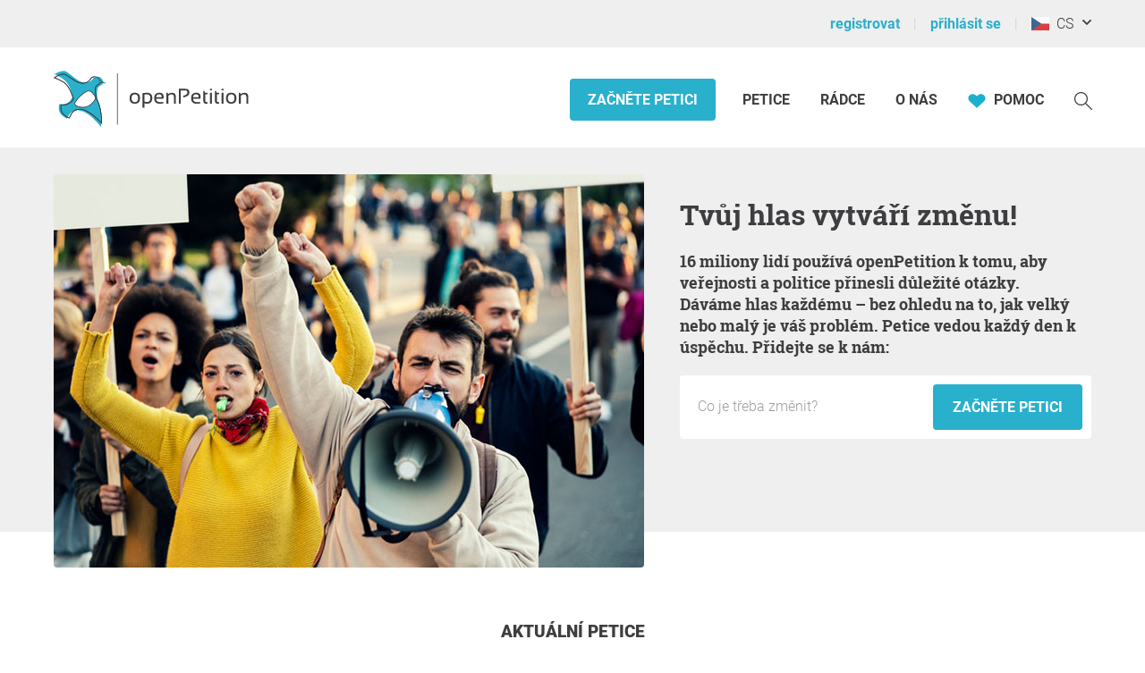

--- FILE ---
content_type: text/html; charset=UTF-8
request_url: https://www.openpetition.eu/cz?status=beendet&category=1
body_size: 35612
content:

<!doctype html>
<html class="nojs"
	lang="cs"
	dir="ltr"
	prefix="og: http://ogp.me/ns#"
>
<head>
	<meta charset="utf-8">
<meta name="viewport" content="initial-scale=1">
<title>
			openPetition - občanské iniciativy, petice online, kampaně 	</title>


<!-- Icons / Web app information -->
	<link rel="icon" href="/favicon-32x32.png" type="image/png" sizes="32x32">
	<link rel="icon" href="/favicon-16x16.png" type="image/png" sizes="16x16">
	<link rel="apple-touch-icon" sizes="180x180" href="/apple-touch-icon.png">
	<link rel="mask-icon" href="/safari-pinned-tab.svg" color="#0d6c7f">
	<meta name="msapplication-TileColor" content="#0d6c7f">
	<meta name="theme-color" content="#29b0cc">
<link rel="manifest" href="/site.webmanifest">


<!-- Search engine information -->
	<meta name="robots" content="index, follow">
<meta name="description" content="Bezplatná platforma pro podpisy, iniciativy, rozhodnutí, petice: start, sběr, debata, změna ">
<meta name="keywords" content="petice petice místní regionální podpisy seznam občanská iniciativa petice výzva žádost rozhodnutí vstup průzkum průzkum žádost akce žádost prosím stížnost protest kampaň žádost nápad názor názor zkušenost rada návrh odvolání usnesení deklarace vytvořit inzerát reklama značka kreslit značka inzerovat politika legislativa názory názor formace bude formace přímá demokracie místní demokracie demokracie otevřená účast veřejnosti ">



<!-- Social media information -->
<meta property="og:site_name" content="openPetition">

			<meta property="og:type" content="website">
		<meta property="og:title" content="openPetition - občanské iniciativy, petice online, kampaně ">
		<meta property="og:image" content="https://static.openpetition.de/images/logo_openpetition_social.png?1768915764">
		<meta property="og:description" content="Bezplatná platforma pro podpisy, iniciativy, rozhodnutí, petice: start, sběr, debata, změna ">
	
<!-- CSS -->

<link rel="preload"
		as="font"
		href="https://static.openpetition.de/fonts/Roboto/Roboto-Light.woff2"
		type="font/woff2"
		crossorigin="anonymous">
<link rel="preload"
		as="font"
		href="https://static.openpetition.de/fonts/Roboto/Roboto-Bold.woff2"
		type="font/woff2"
		crossorigin="anonymous">
<link rel="preload"
		as="font"
		href="https://static.openpetition.de/fonts/Roboto/Roboto-Black.woff2"
		type="font/woff2"
		crossorigin="anonymous">
<link rel="preload"
		as="font"
		href="https://static.openpetition.de/fonts/RobotoSlab/RobotoSlab-Bold.woff2"
		type="font/woff2"
		crossorigin="anonymous">



	<link rel="stylesheet" media="screen" href="https://static.openpetition.de/css/main.css?1768916134">

<link rel="stylesheet" media="screen" href="https://static.openpetition.de/css/openpetition.css?1768916133">
<link rel="stylesheet" media="print" href="https://static.openpetition.de/css/openpetition_print.css?1768916134">

<style media="screen and (prefers-color-scheme: dark)">
	@import url('https://static.openpetition.de/css/darkmode-override.css?1768915764');
</style>

	
<style>
	.secondBg {
		background-image: url(/images/purpur_bg.gif);
	}
</style>

	<script>
	
		document.documentElement.classList.remove('nojs');
		document.documentElement.classList.add('js');
	</script>

	<!-- highcharts -->
	
</head>

<body 			id="index-index"
							class="theme-background-variant-1"
		>

	<header id="header">
		<div id="op__user-nav"
			class="op__wrapper--width-100_percent -background--gray-very-light -print-display-none -display--small--none"
		>
			<div class="op__wrapper">
				<div class="op__row--flex">
					<div class="op__column -padding--0">
						<nav aria-label="Uživatelské menu, registrace a přihlášení">
							<ul class="op__list-user-nav">
								
																	<li class="op__list-user-nav__item">
	<a class="-line-height--49 -margin-vertical--2 -margin-right--5"
		id="register-link"
		href="/cz/user/registrieren"
	>
		registrovat 	</a>
	<div aria-hidden="true" class="-pipe -pipe--gray-light -display--flex -align-self--center -display--small--none">
	</div>
</li>

<li class="op__list-user-nav__item">
	<a class="-line-height--49 -margin-vertical--2 -margin-right--5 -padding-left--5 -padding--small--0"
		href="/cz/user/anmelden"
	>
		přihlásit se	</a>
	<div aria-hidden="true" class="-pipe -pipe--gray-light -display--flex -align-self--center -display--small--none">
	</div>
</li>
								
								<li class="op__list-user-nav__item -padding-left--5">
	<button class="op__button-toggle-menu -line-height--49 -margin-vertical--2"
		title="Česko / Čeština"
		aria-expanded="false"
		aria-controls="languages-dropdown"
		aria-label="Česko, Čeština"
	>
		<svg id="flag-icons-cz" viewBox="0 0 640 480" width="20" height="15" aria-hidden="true" class="icon-/flags/cz op__flag-icon -no-pointer-event">  <path fill="#fff" d="M0 0h640v240H0z"/>  <path fill="#d7141a" d="M0 240h640v240H0z"/>  <path fill="#11457e" d="M360 240 0 0v480z"/><image src="/icon//flags/cz_20x15.png" xlink:href="" width="20" height="15"/></svg>		&nbsp;
		CS	</button>

			<div class="op__dropdown-area -width--758 -max-width--small-100 -line-height--27">
		<div class="-padding--10">
			<ul id="languages-dropdown"
				class="op__list op__list--without-bullets op__list--small-spacing -margin-bottom--0"
			>
				<li>
					<h2>Změnit jazyk</h2>
					<div class="-column-count--2 -column-count--medium-3">
						<ul class="op__list op__list--without-bullets">
																							<li>
									<div class="op__column -padding-vertical--0 -padding-left--0 -line-height--27">
																					<a href="?status=beendet&category=1&language=af_ZA.utf8"
											   title="afrikánština"
											   rel="nofollow"
											>
												Afrikaans											</a>
																			</div>
								</li>
																							<li>
									<div class="op__column -padding-vertical--0 -padding-left--0 -line-height--27">
																					<a href="?status=beendet&category=1&language=da_DK.utf8"
											   title="dánský "
											   rel="nofollow"
											>
												Dansk											</a>
																			</div>
								</li>
																							<li>
									<div class="op__column -padding-vertical--0 -padding-left--0 -line-height--27">
																					<a href="?status=beendet&category=1&language=de_DE.utf8"
											   title="Němec "
											   rel="nofollow"
											>
												Deutsch											</a>
																			</div>
								</li>
																							<li>
									<div class="op__column -padding-vertical--0 -padding-left--0 -line-height--27">
																					<a href="?status=beendet&category=1&language=et_EE.utf8"
											   title="estonský "
											   rel="nofollow"
											>
												Eesti keel											</a>
																			</div>
								</li>
																							<li>
									<div class="op__column -padding-vertical--0 -padding-left--0 -line-height--27">
																					<a href="?status=beendet&category=1&language=en_GB.utf8"
											   title="angličtina "
											   rel="nofollow"
											>
												English											</a>
																			</div>
								</li>
																							<li>
									<div class="op__column -padding-vertical--0 -padding-left--0 -line-height--27">
																					<a href="?status=beendet&category=1&language=es_ES.utf8"
											   title="španělský "
											   rel="nofollow"
											>
												Español											</a>
																			</div>
								</li>
																							<li>
									<div class="op__column -padding-vertical--0 -padding-left--0 -line-height--27">
																					<a href="?status=beendet&category=1&language=fr_FR.utf8"
											   title="francouzský "
											   rel="nofollow"
											>
												Français											</a>
																			</div>
								</li>
																							<li>
									<div class="op__column -padding-vertical--0 -padding-left--0 -line-height--27">
																					<a href="?status=beendet&category=1&language=hr_HR.utf8"
											   title="chorvatský "
											   rel="nofollow"
											>
												Hrvatski											</a>
																			</div>
								</li>
																							<li>
									<div class="op__column -padding-vertical--0 -padding-left--0 -line-height--27">
																					<a href="?status=beendet&category=1&language=it_IT.utf8"
											   title="italský "
											   rel="nofollow"
											>
												Italiano											</a>
																			</div>
								</li>
																							<li>
									<div class="op__column -padding-vertical--0 -padding-left--0 -line-height--27">
																					<a href="?status=beendet&category=1&language=lv_LV.utf8"
											   title="lotyština "
											   rel="nofollow"
											>
												Latviešu valoda											</a>
																			</div>
								</li>
																							<li>
									<div class="op__column -padding-vertical--0 -padding-left--0 -line-height--27">
																					<a href="?status=beendet&category=1&language=lt_LT.utf8"
											   title="litevský "
											   rel="nofollow"
											>
												Lietuvių kalba											</a>
																			</div>
								</li>
																							<li>
									<div class="op__column -padding-vertical--0 -padding-left--0 -line-height--27">
																					<a href="?status=beendet&category=1&language=hu_HU.utf8"
											   title="maďarský "
											   rel="nofollow"
											>
												Magyar											</a>
																			</div>
								</li>
																							<li>
									<div class="op__column -padding-vertical--0 -padding-left--0 -line-height--27">
																					<a href="?status=beendet&category=1&language=nl_NL.utf8"
											   title="holandský "
											   rel="nofollow"
											>
												Nederlands											</a>
																			</div>
								</li>
																							<li>
									<div class="op__column -padding-vertical--0 -padding-left--0 -line-height--27">
																					<a href="?status=beendet&category=1&language=nb_NO.utf8"
											   title="norský "
											   rel="nofollow"
											>
												Norsk											</a>
																			</div>
								</li>
																							<li>
									<div class="op__column -padding-vertical--0 -padding-left--0 -line-height--27">
																					<a href="?status=beendet&category=1&language=pl_PL.utf8"
											   title="polský "
											   rel="nofollow"
											>
												Polski											</a>
																			</div>
								</li>
																							<li>
									<div class="op__column -padding-vertical--0 -padding-left--0 -line-height--27">
																					<a href="?status=beendet&category=1&language=pt_PT.utf8"
											   title="portugalský "
											   rel="nofollow"
											>
												Português											</a>
																			</div>
								</li>
																							<li>
									<div class="op__column -padding-vertical--0 -padding-left--0 -line-height--27">
																					<a href="?status=beendet&category=1&language=ru_RU.utf8"
											   title="ruský "
											   rel="nofollow"
											>
												Pусский											</a>
																			</div>
								</li>
																							<li>
									<div class="op__column -padding-vertical--0 -padding-left--0 -line-height--27">
																					<a href="?status=beendet&category=1&language=ro_RO.utf8"
											   title="rumunský "
											   rel="nofollow"
											>
												Română											</a>
																			</div>
								</li>
																							<li>
									<div class="op__column -padding-vertical--0 -padding-left--0 -line-height--27">
																					<a href="?status=beendet&category=1&language=sq_MK.utf8"
											   title="albánský "
											   rel="nofollow"
											>
												Shqipja											</a>
																			</div>
								</li>
																							<li>
									<div class="op__column -padding-vertical--0 -padding-left--0 -line-height--27">
																					<a href="?status=beendet&category=1&language=sk_SK.utf8"
											   title="slovenština "
											   rel="nofollow"
											>
												Slovenský											</a>
																			</div>
								</li>
																							<li>
									<div class="op__column -padding-vertical--0 -padding-left--0 -line-height--27">
																					<a href="?status=beendet&category=1&language=sl_SI.utf8"
											   title="slovinština "
											   rel="nofollow"
											>
												Slovenščina											</a>
																			</div>
								</li>
																							<li>
									<div class="op__column -padding-vertical--0 -padding-left--0 -line-height--27">
																					<a href="?status=beendet&category=1&language=fi_FI.utf8"
											   title="finský "
											   rel="nofollow"
											>
												Suomi											</a>
																			</div>
								</li>
																							<li>
									<div class="op__column -padding-vertical--0 -padding-left--0 -line-height--27">
																					<a href="?status=beendet&category=1&language=sv_SE.utf8"
											   title="švédský "
											   rel="nofollow"
											>
												Svenska											</a>
																			</div>
								</li>
																							<li>
									<div class="op__column -padding-vertical--0 -padding-left--0 -line-height--27">
																					<a href="?status=beendet&category=1&language=tr_TR.utf8"
											   title="turecký "
											   rel="nofollow"
											>
												Türkçe											</a>
																			</div>
								</li>
																							<li>
									<div class="op__column -padding-vertical--0 -padding-left--0 -line-height--27">
																					<a href="?status=beendet&category=1&language=uk_UA.utf8"
											   title="ukrajinský "
											   rel="nofollow"
											>
												Yкраїнська											</a>
																			</div>
								</li>
																							<li>
									<div class="op__column -padding-vertical--0 -padding-left--0 -line-height--27">
																					<span class="op__bold">
												Čeština											</span>
																			</div>
								</li>
																							<li>
									<div class="op__column -padding-vertical--0 -padding-left--0 -line-height--27">
																					<a href="?status=beendet&category=1&language=el_GR.utf8"
											   title="řecký "
											   rel="nofollow"
											>
												ελληνικά											</a>
																			</div>
								</li>
																							<li>
									<div class="op__column -padding-vertical--0 -padding-left--0 -line-height--27">
																					<a href="?status=beendet&category=1&language=bg_BG.utf8"
											   title="bulharský "
											   rel="nofollow"
											>
												български											</a>
																			</div>
								</li>
																							<li>
									<div class="op__column -padding-vertical--0 -padding-left--0 -line-height--27">
																					<a href="?status=beendet&category=1&language=kk_KZ.utf8"
											   title="Kazaština"
											   rel="nofollow"
											>
												қазақша											</a>
																			</div>
								</li>
																							<li>
									<div class="op__column -padding-vertical--0 -padding-left--0 -line-height--27">
																					<a href="?status=beendet&category=1&language=hy_AM.utf8"
											   title="Arménština"
											   rel="nofollow"
											>
												Գրաբար											</a>
																			</div>
								</li>
																							<li>
									<div class="op__column -padding-vertical--0 -padding-left--0 -line-height--27">
																					<a href="?status=beendet&category=1&language=ka_GE.utf8"
											   title="gruzínský "
											   rel="nofollow"
											>
												ქართული ენა											</a>
																			</div>
								</li>
																							<li>
									<div class="op__column -padding-vertical--0 -padding-left--0 -line-height--27">
																					<a href="?status=beendet&category=1&language=ja_JP.utf8"
											   title="japonský"
											   rel="nofollow"
											>
												日本語											</a>
																			</div>
								</li>
																							<li>
									<div class="op__column -padding-vertical--0 -padding-left--0 -line-height--27">
																					<a href="?status=beendet&category=1&language=ko_KR.utf8"
											   title="korejština"
											   rel="nofollow"
											>
												한국어											</a>
																			</div>
								</li>
													</ul>
					</div>
				</li>
				<li aria-disabled="true">
					<hr>
				</li>
				<li>
					<h2>Změnit zemi</h2>

					<div class="-column-count--2 -column-count--medium-3">
						<ul class="op__list op__list--without-bullets">
															<li>
									<div class="op__column -padding-vertical--0 -padding-left--0 -line-height--27">
																					<a href="https://www.openpetition.eu/al?language=cs_CZ.utf8"
											   title="Na stránku s přehledem pro Albánie"
											   rel="nofollow"
											>
												Albánie											</a>
																			</div>
								</li>
															<li>
									<div class="op__column -padding-vertical--0 -padding-left--0 -line-height--27">
																					<a href="https://www.openpetition.org/ar?language=cs_CZ.utf8"
											   title="Na stránku s přehledem pro Argentina"
											   rel="nofollow"
											>
												Argentina											</a>
																			</div>
								</li>
															<li>
									<div class="op__column -padding-vertical--0 -padding-left--0 -line-height--27">
																					<a href="https://www.openpetition.org/au?language=cs_CZ.utf8"
											   title="Na stránku s přehledem pro Austrálie"
											   rel="nofollow"
											>
												Austrálie											</a>
																			</div>
								</li>
															<li>
									<div class="op__column -padding-vertical--0 -padding-left--0 -line-height--27">
																					<a href="https://www.openpetition.eu/be?language=cs_CZ.utf8"
											   title="Na stránku s přehledem pro Belgie"
											   rel="nofollow"
											>
												Belgie											</a>
																			</div>
								</li>
															<li>
									<div class="op__column -padding-vertical--0 -padding-left--0 -line-height--27">
																					<a href="https://www.openpetition.eu/ba?language=cs_CZ.utf8"
											   title="Na stránku s přehledem pro Bosna a Hercegovina"
											   rel="nofollow"
											>
												Bosna a Hercegovina											</a>
																			</div>
								</li>
															<li>
									<div class="op__column -padding-vertical--0 -padding-left--0 -line-height--27">
																					<a href="https://www.openpetition.org/br?language=cs_CZ.utf8"
											   title="Na stránku s přehledem pro Brazílie"
											   rel="nofollow"
											>
												Brazílie											</a>
																			</div>
								</li>
															<li>
									<div class="op__column -padding-vertical--0 -padding-left--0 -line-height--27">
																					<a href="https://www.openpetition.eu/bg?language=cs_CZ.utf8"
											   title="Na stránku s přehledem pro Bulharsko"
											   rel="nofollow"
											>
												Bulharsko											</a>
																			</div>
								</li>
															<li>
									<div class="op__column -padding-vertical--0 -padding-left--0 -line-height--27">
																					<a href="https://www.openpetition.org/cl?language=cs_CZ.utf8"
											   title="Na stránku s přehledem pro Chile"
											   rel="nofollow"
											>
												Chile											</a>
																			</div>
								</li>
															<li>
									<div class="op__column -padding-vertical--0 -padding-left--0 -line-height--27">
																					<a href="https://www.openpetition.eu/hr?language=cs_CZ.utf8"
											   title="Na stránku s přehledem pro Chorvatsko"
											   rel="nofollow"
											>
												Chorvatsko											</a>
																			</div>
								</li>
															<li>
									<div class="op__column -padding-vertical--0 -padding-left--0 -line-height--27">
																					<a href="https://www.openpetition.eu/dk?language=cs_CZ.utf8"
											   title="Na stránku s přehledem pro Dánsko"
											   rel="nofollow"
											>
												Dánsko											</a>
																			</div>
								</li>
															<li>
									<div class="op__column -padding-vertical--0 -padding-left--0 -line-height--27">
																					<a href="https://www.openpetition.eu/ee?language=cs_CZ.utf8"
											   title="Na stránku s přehledem pro Estonsko"
											   rel="nofollow"
											>
												Estonsko											</a>
																			</div>
								</li>
															<li>
									<div class="op__column -padding-vertical--0 -padding-left--0 -line-height--27">
																					<a href="https://www.openpetition.eu?language=cs_CZ.utf8"
											   title="Na stránku s přehledem pro Evropská unie "
											   rel="nofollow"
											>
												Evropská unie 											</a>
																			</div>
								</li>
															<li>
									<div class="op__column -padding-vertical--0 -padding-left--0 -line-height--27">
																					<a href="https://www.openpetition.eu/fi?language=cs_CZ.utf8"
											   title="Na stránku s přehledem pro Finsko"
											   rel="nofollow"
											>
												Finsko											</a>
																			</div>
								</li>
															<li>
									<div class="op__column -padding-vertical--0 -padding-left--0 -line-height--27">
																					<a href="https://www.openpetition.eu/fr?language=cs_CZ.utf8"
											   title="Na stránku s přehledem pro Francie"
											   rel="nofollow"
											>
												Francie											</a>
																			</div>
								</li>
															<li>
									<div class="op__column -padding-vertical--0 -padding-left--0 -line-height--27">
																					<a href="https://www.openpetition.org/gh?language=cs_CZ.utf8"
											   title="Na stránku s přehledem pro Ghana"
											   rel="nofollow"
											>
												Ghana											</a>
																			</div>
								</li>
															<li>
									<div class="op__column -padding-vertical--0 -padding-left--0 -line-height--27">
																					<a href="https://www.openpetition.eu/ie?language=cs_CZ.utf8"
											   title="Na stránku s přehledem pro Irsko"
											   rel="nofollow"
											>
												Irsko											</a>
																			</div>
								</li>
															<li>
									<div class="op__column -padding-vertical--0 -padding-left--0 -line-height--27">
																					<a href="https://www.openpetition.eu/is?language=cs_CZ.utf8"
											   title="Na stránku s přehledem pro Island"
											   rel="nofollow"
											>
												Island											</a>
																			</div>
								</li>
															<li>
									<div class="op__column -padding-vertical--0 -padding-left--0 -line-height--27">
																					<a href="https://www.openpetition.eu/it?language=cs_CZ.utf8"
											   title="Na stránku s přehledem pro Itálie"
											   rel="nofollow"
											>
												Itálie											</a>
																			</div>
								</li>
															<li>
									<div class="op__column -padding-vertical--0 -padding-left--0 -line-height--27">
																					<a href="https://www.openpetition.org/za?language=cs_CZ.utf8"
											   title="Na stránku s přehledem pro Jihoafrická republika"
											   rel="nofollow"
											>
												Jihoafrická republika											</a>
																			</div>
								</li>
															<li>
									<div class="op__column -padding-vertical--0 -padding-left--0 -line-height--27">
																					<a href="https://www.openpetition.org/ca?language=cs_CZ.utf8"
											   title="Na stránku s přehledem pro Kanada"
											   rel="nofollow"
											>
												Kanada											</a>
																			</div>
								</li>
															<li>
									<div class="op__column -padding-vertical--0 -padding-left--0 -line-height--27">
																					<a href="https://www.openpetition.org/cr?language=cs_CZ.utf8"
											   title="Na stránku s přehledem pro Kostarika"
											   rel="nofollow"
											>
												Kostarika											</a>
																			</div>
								</li>
															<li>
									<div class="op__column -padding-vertical--0 -padding-left--0 -line-height--27">
																					<a href="https://www.openpetition.eu/cy?language=cs_CZ.utf8"
											   title="Na stránku s přehledem pro Kypr"
											   rel="nofollow"
											>
												Kypr											</a>
																			</div>
								</li>
															<li>
									<div class="op__column -padding-vertical--0 -padding-left--0 -line-height--27">
																					<a href="https://www.openpetition.eu/li?language=cs_CZ.utf8"
											   title="Na stránku s přehledem pro Lichtenštejnsko"
											   rel="nofollow"
											>
												Lichtenštejnsko											</a>
																			</div>
								</li>
															<li>
									<div class="op__column -padding-vertical--0 -padding-left--0 -line-height--27">
																					<a href="https://www.openpetition.eu/lt?language=cs_CZ.utf8"
											   title="Na stránku s přehledem pro Litva"
											   rel="nofollow"
											>
												Litva											</a>
																			</div>
								</li>
															<li>
									<div class="op__column -padding-vertical--0 -padding-left--0 -line-height--27">
																					<a href="https://www.openpetition.eu/lv?language=cs_CZ.utf8"
											   title="Na stránku s přehledem pro Lotyšsko"
											   rel="nofollow"
											>
												Lotyšsko											</a>
																			</div>
								</li>
															<li>
									<div class="op__column -padding-vertical--0 -padding-left--0 -line-height--27">
																					<a href="https://www.openpetition.eu/lu?language=cs_CZ.utf8"
											   title="Na stránku s přehledem pro Lucembursko"
											   rel="nofollow"
											>
												Lucembursko											</a>
																			</div>
								</li>
															<li>
									<div class="op__column -padding-vertical--0 -padding-left--0 -line-height--27">
																					<a href="https://www.openpetition.eu/mt?language=cs_CZ.utf8"
											   title="Na stránku s přehledem pro Malta"
											   rel="nofollow"
											>
												Malta											</a>
																			</div>
								</li>
															<li>
									<div class="op__column -padding-vertical--0 -padding-left--0 -line-height--27">
																					<a href="https://www.openpetition.eu/hu?language=cs_CZ.utf8"
											   title="Na stránku s přehledem pro Maďarsko"
											   rel="nofollow"
											>
												Maďarsko											</a>
																			</div>
								</li>
															<li>
									<div class="op__column -padding-vertical--0 -padding-left--0 -line-height--27">
																					<a href="https://www.openpetition.org/na?language=cs_CZ.utf8"
											   title="Na stránku s přehledem pro Namibie"
											   rel="nofollow"
											>
												Namibie											</a>
																			</div>
								</li>
															<li>
									<div class="op__column -padding-vertical--0 -padding-left--0 -line-height--27">
																					<a href="https://www.openpetition.eu/nl?language=cs_CZ.utf8"
											   title="Na stránku s přehledem pro Nizozemsko"
											   rel="nofollow"
											>
												Nizozemsko											</a>
																			</div>
								</li>
															<li>
									<div class="op__column -padding-vertical--0 -padding-left--0 -line-height--27">
																					<a href="https://www.openpetition.eu/no?language=cs_CZ.utf8"
											   title="Na stránku s přehledem pro Norsko"
											   rel="nofollow"
											>
												Norsko											</a>
																			</div>
								</li>
															<li>
									<div class="op__column -padding-vertical--0 -padding-left--0 -line-height--27">
																					<a href="https://www.openpetition.org/nz?language=cs_CZ.utf8"
											   title="Na stránku s přehledem pro Nový Zéland"
											   rel="nofollow"
											>
												Nový Zéland											</a>
																			</div>
								</li>
															<li>
									<div class="op__column -padding-vertical--0 -padding-left--0 -line-height--27">
																					<a href="https://www.openpetition.de?language=cs_CZ.utf8"
											   title="Na stránku s přehledem pro Německo"
											   rel="nofollow"
											>
												Německo											</a>
																			</div>
								</li>
															<li>
									<div class="op__column -padding-vertical--0 -padding-left--0 -line-height--27">
																					<a href="https://www.openpetition.org/pa?language=cs_CZ.utf8"
											   title="Na stránku s přehledem pro Panama"
											   rel="nofollow"
											>
												Panama											</a>
																			</div>
								</li>
															<li>
									<div class="op__column -padding-vertical--0 -padding-left--0 -line-height--27">
																					<a href="https://www.openpetition.org/py?language=cs_CZ.utf8"
											   title="Na stránku s přehledem pro Paraguay"
											   rel="nofollow"
											>
												Paraguay											</a>
																			</div>
								</li>
															<li>
									<div class="op__column -padding-vertical--0 -padding-left--0 -line-height--27">
																					<a href="https://www.openpetition.org/pe?language=cs_CZ.utf8"
											   title="Na stránku s přehledem pro Peru"
											   rel="nofollow"
											>
												Peru											</a>
																			</div>
								</li>
															<li>
									<div class="op__column -padding-vertical--0 -padding-left--0 -line-height--27">
																					<a href="https://www.openpetition.eu/pl?language=cs_CZ.utf8"
											   title="Na stránku s přehledem pro Polsko"
											   rel="nofollow"
											>
												Polsko											</a>
																			</div>
								</li>
															<li>
									<div class="op__column -padding-vertical--0 -padding-left--0 -line-height--27">
																					<a href="https://www.openpetition.eu/pt?language=cs_CZ.utf8"
											   title="Na stránku s přehledem pro Portugalsko"
											   rel="nofollow"
											>
												Portugalsko											</a>
																			</div>
								</li>
															<li>
									<div class="op__column -padding-vertical--0 -padding-left--0 -line-height--27">
																					<a href="https://www.openpetition.eu/at?language=cs_CZ.utf8"
											   title="Na stránku s přehledem pro Rakousko"
											   rel="nofollow"
											>
												Rakousko											</a>
																			</div>
								</li>
															<li>
									<div class="op__column -padding-vertical--0 -padding-left--0 -line-height--27">
																					<a href="https://www.openpetition.eu/ro?language=cs_CZ.utf8"
											   title="Na stránku s přehledem pro Rumunsko"
											   rel="nofollow"
											>
												Rumunsko											</a>
																			</div>
								</li>
															<li>
									<div class="op__column -padding-vertical--0 -padding-left--0 -line-height--27">
																					<a href="https://www.openpetition.org/ru?language=cs_CZ.utf8"
											   title="Na stránku s přehledem pro Rusko"
											   rel="nofollow"
											>
												Rusko											</a>
																			</div>
								</li>
															<li>
									<div class="op__column -padding-vertical--0 -padding-left--0 -line-height--27">
																					<a href="https://www.openpetition.eu/mk?language=cs_CZ.utf8"
											   title="Na stránku s přehledem pro Severní Makedonie"
											   rel="nofollow"
											>
												Severní Makedonie											</a>
																			</div>
								</li>
															<li>
									<div class="op__column -padding-vertical--0 -padding-left--0 -line-height--27">
																					<a href="https://www.openpetition.eu/sk?language=cs_CZ.utf8"
											   title="Na stránku s přehledem pro Slovensko"
											   rel="nofollow"
											>
												Slovensko											</a>
																			</div>
								</li>
															<li>
									<div class="op__column -padding-vertical--0 -padding-left--0 -line-height--27">
																					<a href="https://www.openpetition.eu/si?language=cs_CZ.utf8"
											   title="Na stránku s přehledem pro Slovinsko"
											   rel="nofollow"
											>
												Slovinsko											</a>
																			</div>
								</li>
															<li>
									<div class="op__column -padding-vertical--0 -padding-left--0 -line-height--27">
																					<a href="https://www.openpetition.org/uk?language=cs_CZ.utf8"
											   title="Na stránku s přehledem pro Spojené království"
											   rel="nofollow"
											>
												Spojené království											</a>
																			</div>
								</li>
															<li>
									<div class="op__column -padding-vertical--0 -padding-left--0 -line-height--27">
																					<a href="https://www.openpetition.org/us?language=cs_CZ.utf8"
											   title="Na stránku s přehledem pro Spojené státy"
											   rel="nofollow"
											>
												Spojené státy											</a>
																			</div>
								</li>
															<li>
									<div class="op__column -padding-vertical--0 -padding-left--0 -line-height--27">
																					<a href="https://www.openpetition.eu/rs?language=cs_CZ.utf8"
											   title="Na stránku s přehledem pro Srbsko"
											   rel="nofollow"
											>
												Srbsko											</a>
																			</div>
								</li>
															<li>
									<div class="op__column -padding-vertical--0 -padding-left--0 -line-height--27">
																					<a href="https://www.openpetition.org/tr?language=cs_CZ.utf8"
											   title="Na stránku s přehledem pro Turecko"
											   rel="nofollow"
											>
												Turecko											</a>
																			</div>
								</li>
															<li>
									<div class="op__column -padding-vertical--0 -padding-left--0 -line-height--27">
																					<a href="https://www.openpetition.org/ua?language=cs_CZ.utf8"
											   title="Na stránku s přehledem pro Ukrajina"
											   rel="nofollow"
											>
												Ukrajina											</a>
																			</div>
								</li>
															<li>
									<div class="op__column -padding-vertical--0 -padding-left--0 -line-height--27">
																					<a href="https://www.openpetition.org/uy?language=cs_CZ.utf8"
											   title="Na stránku s přehledem pro Uruguay"
											   rel="nofollow"
											>
												Uruguay											</a>
																			</div>
								</li>
															<li>
									<div class="op__column -padding-vertical--0 -padding-left--0 -line-height--27">
																					<a href="https://www.openpetition.eu/me?language=cs_CZ.utf8"
											   title="Na stránku s přehledem pro Černá Hora"
											   rel="nofollow"
											>
												Černá Hora											</a>
																			</div>
								</li>
															<li>
									<div class="op__column -padding-vertical--0 -padding-left--0 -line-height--27">
																					<span class="op__bold">
												Česko											</span>
																			</div>
								</li>
															<li>
									<div class="op__column -padding-vertical--0 -padding-left--0 -line-height--27">
																					<a href="https://www.openpetition.eu/gr?language=cs_CZ.utf8"
											   title="Na stránku s přehledem pro Řecko"
											   rel="nofollow"
											>
												Řecko											</a>
																			</div>
								</li>
															<li>
									<div class="op__column -padding-vertical--0 -padding-left--0 -line-height--27">
																					<a href="https://www.openpetition.eu/es?language=cs_CZ.utf8"
											   title="Na stránku s přehledem pro Španělsko"
											   rel="nofollow"
											>
												Španělsko											</a>
																			</div>
								</li>
															<li>
									<div class="op__column -padding-vertical--0 -padding-left--0 -line-height--27">
																					<a href="https://www.openpetition.eu/se?language=cs_CZ.utf8"
											   title="Na stránku s přehledem pro Švédsko"
											   rel="nofollow"
											>
												Švédsko											</a>
																			</div>
								</li>
															<li>
									<div class="op__column -padding-vertical--0 -padding-left--0 -line-height--27">
																					<a href="https://www.openpetition.eu/ch?language=cs_CZ.utf8"
											   title="Na stránku s přehledem pro Švýcarsko"
											   rel="nofollow"
											>
												Švýcarsko											</a>
																			</div>
								</li>
													</ul>
					</div>
				</li>
			</ul>
		</div>
	</div>
</li>

															</ul>
						</nav>
					</div>
				</div>
			</div>
		</div>
		<div id="op-nav"
			class="op__wrapper--width-100_percent"
		>
			<nav aria-label="Hlavní nabídka" class="op__wrapper -position--relative">
									

<a id="op__header__logo"
	title="Na stránku hlavni openPetition Česko"
	href="/cz"
	data-site-context="openpetition">
	<svg viewBox="0 0 243.50002 71.729995" width="100%" height="100%" aria-hidden="true" class="icon-logo_openpetition_big_with_color">	<g transform="translate(-111.82,-85.170004)">		<!-- Line between bird and "openPetition" -->		<rect class="-fill--gray-very-dark" fill="#3e3d40" height="62.360001" width="0.85000002" y="91.699997" x="189.17"/>		<!-- White backdrop--> 		<path style="fill:#fff" d="m 170.7,153.25 -0.69,-0.71 c -0.09,-0.1 -9.34,-9.65 -15.32,-12.77 -0.59,-0.31 -1.16,-0.63 -1.77,-0.98 -2.67,-1.52 -5.44,-3.08 -9.22,-2.97 -4.03,0.14 -7.19,1.59 -9.14,4.2 -1.32,1.77 -3.25,6.19 -3.27,6.23 l -0.16,0.37 -0.37,-0.15 c -0.23,-0.09 -5.55,-2.2 -8.2,-5.45 -3.47,-4.24 -2.05,-10.54 -1.99,-10.8 l 0.08,-0.34 0.35,0.02 c 0.01,0 0.27,0.01 0.71,0.01 1.4,0 4.89,-0.12 7.16,-1.27 3.48,-1.76 5.21,-2.98 6.69,-5.89 -0.31,-0.88 -1.74,-4.9 -2.55,-6.89 -2.28,-5.62 -4.94,-9.66 -7.91,-12.01 -3.46,-2.73 -12.46,-6.33 -12.56,-6.37 l -0.72,-0.28 0.62,-0.45 c 0.25,-0.18 6.22,-4.48 11.07,-4.48 1.13,0 2.13,0.24 2.96,0.71 1.85,1.05 3.94,2.42 6.16,3.87 3.37,2.21 6.85,4.49 9.35,5.48 2.49,0.98 5.4,1.29 7.69,0.78 1.69,-0.37 2.8,-0.93 3.95,-1.66 1.17,-0.74 1.9,-1.74 2.6,-2.71 1.18,-1.62 2.39,-3.29 5.55,-3.29 h 0.12 c 3.51,0.04 5.84,1.79 6.54,4.9 0,0 0,0.01 0,0.01 0.65,0.16 1.24,0.37 1.75,0.62 1.52,0.76 1.85,1.68 1.88,1.78 l 0.18,0.56 h -0.63 c -0.28,0 -1.69,0 -2.62,0.09 -0.15,0.01 -0.31,0.04 -0.48,0.07 -0.11,0.45 -0.29,0.84 -0.53,1.16 -0.63,0.84 -1.21,1.12 -1.77,1.4 -0.59,0.29 -1.2,0.58 -2.06,1.59 l -0.03,0.03 c -0.01,0.01 -1.69,1.7 -0.97,6.32 0.46,2.97 0.67,5.07 0.41,6.95 1.02,1.81 1.93,3.69 2.76,5.46 4.77,10.1 4.42,25.74 4.42,25.9 z"/>				<!-- Colored body of the bird -->		<path class="-fill--cyan-strong" fill="#29b0cc" d="m 173.74,102.35 c -0.64,-0.39 -1.33,-0.66 -2,-0.87 -0.01,-0.11 -0.02,-0.21 -0.04,-0.29 -0.47,-3.32 -2.73,-5.12 -6.18,-5.45 -5.19,-0.5 -5.42,3.7 -9.13,5.64 -1.4,0.73 -2.69,1.22 -4.52,1.47 -2.83,0.38 -5.96,-0.36 -8.42,-1.57 -4.3,-2.13 -11,-8.14 -15.85,-11.44 -4.85,-3.3 -14.87,2.79 -14.87,2.79 0,0 9.55,4.58 13,8.03 5.72,5.73 6.76,11.25 7.55,13.77 0.79,2.52 1.56,5.33 1.56,5.33 0,0 -2,6.39 -7.37,8.56 -3.39,1.37 -8.76,0.67 -8.76,0.67 0,0 -2.13,6.62 1.13,11.35 2.52,3.66 8.14,6.42 8.14,6.42 0,0 2.49,-4.62 4.11,-6.46 2.23,-2.54 4.76,-3.34 6.62,-3.61 5,-0.72 10.35,1.58 15.53,5.06 6.62,4.45 15.4,15.15 15.4,15.15 0,0 1.79,-16.65 -2.45,-27.93 -2.3,-6.13 -2.45,-9.8 -2.34,-13.69 0.15,-5.38 1.77,-7.07 1.77,-7.07 2.06,-2.05 2.91,-1.24 4.34,-2.84 0.33,-0.36 0.53,-0.82 0.66,-1.31 0.29,-0.03 0.58,-0.06 0.86,-0.06 1.14,-0.01 2.91,0.14 2.91,0.14 0,0 -0.2,-0.91 -1.65,-1.79 z m -15.3,25.88 c -3.75,3.1 -4.36,4.16 -8.28,4.42 -3.92,0.27 -7.99,0.35 -9.88,-1.26 0,0 -2.07,-1.02 -2.26,-1.79 -0.2,-0.76 -0.52,-1.52 0,-2.38 0.52,-0.86 4.53,-5.96 6.42,-7.71 1.89,-1.75 5.73,-4.95 7,-5.42 1.27,-0.46 3.52,-1.09 3.52,-1.09 0,0 1.48,0.44 2.96,1.68 1.48,1.24 5.14,6.46 5.14,6.46 0,0 -0.87,4 -4.62,7.09 z"/>		<!-- Empty stomach of the bird -->		<path style="fill: #3e3d40" d="m 170.7,153.25 -0.69,-0.71 c -0.09,-0.1 -9.34,-9.65 -15.32,-12.77 -0.59,-0.31 -1.16,-0.63 -1.77,-0.98 -2.67,-1.52 -5.44,-3.08 -9.22,-2.97 -4.03,0.14 -7.19,1.59 -9.14,4.2 -1.32,1.77 -3.25,6.19 -3.27,6.23 l -0.16,0.37 -0.37,-0.15 c -0.23,-0.09 -5.55,-2.2 -8.2,-5.45 -3.47,-4.24 -2.05,-10.54 -1.99,-10.8 l 0.08,-0.34 0.35,0.02 c 0.05,0 4.96,0.21 7.87,-1.26 3.48,-1.76 5.21,-2.98 6.69,-5.89 -0.31,-0.88 -1.74,-4.9 -2.55,-6.89 -2.28,-5.62 -4.94,-9.66 -7.91,-12.01 -3.46,-2.73 -12.46,-6.33 -12.56,-6.37 l -0.72,-0.28 0.62,-0.45 c 0.37,-0.27 9.11,-6.55 14.03,-3.77 1.85,1.05 3.94,2.42 6.16,3.87 3.37,2.21 6.85,4.49 9.35,5.48 2.52,1 5.4,1.29 7.69,0.78 1.69,-0.37 2.8,-0.93 3.95,-1.66 1.17,-0.74 1.9,-1.74 2.6,-2.71 1.18,-1.62 2.39,-3.29 5.55,-3.29 0.04,0 0.08,0 0.11,0 l -0.01,0.85 c -2.82,-0.03 -3.82,1.35 -4.98,2.95 -0.75,1.03 -1.53,2.1 -2.83,2.93 -1.45,0.92 -2.67,1.43 -4.21,1.77 -2.44,0.54 -5.5,0.23 -8.17,-0.82 -2.58,-1.02 -6.1,-3.33 -9.5,-5.56 -2.2,-1.44 -4.28,-2.81 -6.11,-3.84 -3.75,-2.11 -10.4,1.9 -12.49,3.28 2.25,0.93 9.02,3.82 12.03,6.19 3.09,2.44 5.84,6.6 8.17,12.35 0.92,2.26 2.61,7.06 2.62,7.1 l 0.06,0.17 -0.08,0.16 c -1.6,3.23 -3.49,4.59 -7.14,6.43 -2.66,1.34 -6.69,1.38 -7.92,1.36 -0.24,1.34 -0.89,6.35 1.88,9.73 2.13,2.6 6.25,4.51 7.5,5.04 0.51,-1.13 2.04,-4.46 3.2,-6.02 2.1,-2.82 5.48,-4.39 9.77,-4.54 4.02,-0.14 7.01,1.57 9.65,3.07 0.6,0.34 1.17,0.67 1.75,0.97 5.19,2.72 12.52,9.89 14.83,12.21 -0.01,-3.6 -0.36,-16.06 -4.34,-24.5 -0.61,-1.29 -1.37,-2.9 -2.26,-4.56 -0.19,0.64 -0.45,1.26 -0.8,1.85 -1.47,2.47 -7.01,10.42 -16.6,9.38 -5.5,-0.6 -7.53,-2.23 -8.28,-3.5 -0.45,-0.77 -0.55,-1.66 -0.26,-2.38 1.57,-3.89 12.65,-15.57 17.72,-14.85 3.01,0.43 5.55,3.32 7.75,6.99 0.06,-1.63 -0.18,-3.46 -0.51,-5.57 -0.75,-4.89 0.99,-6.83 1.21,-7.05 0.97,-1.13 1.68,-1.48 2.31,-1.79 0.53,-0.26 0.96,-0.47 1.47,-1.15 l 0.66,0.52 c -0.63,0.84 -1.21,1.12 -1.77,1.4 -0.59,0.29 -1.2,0.58 -2.06,1.59 l -0.03,0.03 c -0.01,0.01 -1.69,1.7 -0.97,6.32 0.41,2.69 0.7,4.96 0.42,6.96 0.98,1.75 1.89,3.61 2.75,5.44 4.77,10.1 4.42,25.74 4.42,25.9 z m -16.11,-39.78 c -4.51,0 -14.89,10.44 -16.46,14.35 -0.07,0.18 -0.27,0.81 0.21,1.62 0.53,0.9 2.22,2.49 7.65,3.09 9.1,1 14.39,-6.62 15.79,-8.97 0.46,-0.78 0.75,-1.61 0.91,-2.51 -2.07,-3.62 -4.73,-7.13 -7.73,-7.56 -0.12,-0.01 -0.25,-0.02 -0.37,-0.02 z"/>		<!-- Outline of the bird -->		<path style="fill: #3e3d40" d="m 170.7,153.25 -0.69,-0.71 c -0.09,-0.1 -9.34,-9.65 -15.32,-12.77 -0.59,-0.31 -1.16,-0.63 -1.77,-0.98 -2.67,-1.52 -5.44,-3.08 -9.22,-2.97 -4.03,0.14 -7.19,1.59 -9.14,4.2 -1.32,1.77 -3.25,6.19 -3.27,6.23 l -0.16,0.37 -0.37,-0.15 c -0.23,-0.09 -5.55,-2.2 -8.2,-5.45 -3.47,-4.24 -2.05,-10.54 -1.99,-10.8 l 0.08,-0.34 0.35,0.02 c 0.01,0 0.27,0.01 0.71,0.01 1.4,0 4.89,-0.12 7.16,-1.27 3.48,-1.76 5.21,-2.98 6.69,-5.89 -0.31,-0.88 -1.74,-4.9 -2.55,-6.89 -2.28,-5.62 -4.94,-9.66 -7.91,-12.01 -3.46,-2.73 -12.46,-6.33 -12.56,-6.37 l -0.72,-0.28 0.62,-0.45 c 0.25,-0.18 6.22,-4.48 11.07,-4.48 1.13,0 2.13,0.24 2.96,0.71 1.85,1.05 3.94,2.42 6.16,3.87 3.37,2.21 6.85,4.49 9.35,5.48 2.49,0.98 5.4,1.29 7.69,0.78 1.69,-0.37 2.8,-0.93 3.95,-1.66 1.17,-0.74 1.9,-1.74 2.6,-2.71 1.18,-1.62 2.39,-3.29 5.55,-3.29 h 0.12 c 3.51,0.04 5.84,1.79 6.54,4.9 0,0 0,0.01 0,0.01 0.65,0.16 1.24,0.37 1.75,0.62 1.52,0.76 1.85,1.68 1.88,1.78 l 0.18,0.56 h -0.63 c -0.28,0 -1.69,0 -2.62,0.09 -0.15,0.01 -0.31,0.04 -0.48,0.07 -0.11,0.45 -0.29,0.84 -0.53,1.16 -0.63,0.84 -1.21,1.12 -1.77,1.4 -0.59,0.29 -1.2,0.58 -2.06,1.59 l -0.03,0.03 c -0.01,0.01 -1.69,1.7 -0.97,6.32 0.46,2.97 0.67,5.07 0.41,6.95 1.02,1.81 1.93,3.69 2.76,5.46 4.77,10.1 4.42,25.74 4.42,25.9 z m -26.58,-18.29 c 3.79,0 6.66,1.64 9.2,3.08 0.6,0.34 1.17,0.67 1.75,0.97 5.19,2.72 12.52,9.89 14.83,12.21 -0.01,-3.6 -0.36,-16.06 -4.34,-24.5 -0.85,-1.79 -1.77,-3.7 -2.8,-5.53 l -0.07,-0.13 0.02,-0.15 c 0.28,-1.8 0.07,-3.87 -0.39,-6.83 -0.75,-4.89 0.99,-6.82 1.21,-7.05 0.97,-1.13 1.68,-1.48 2.31,-1.79 0.53,-0.26 0.96,-0.47 1.47,-1.15 0.21,-0.28 0.36,-0.64 0.43,-1.08 l 0.05,-0.28 0.28,-0.06 c 0.3,-0.06 0.58,-0.11 0.84,-0.13 0.59,-0.06 1.37,-0.08 1.95,-0.09 -0.22,-0.22 -0.56,-0.48 -1.05,-0.73 -0.52,-0.26 -1.13,-0.47 -1.82,-0.61 l -0.27,-0.06 -0.05,-0.27 c -0.02,-0.09 -0.04,-0.18 -0.05,-0.26 -0.78,-3.46 -3.55,-4.22 -5.74,-4.25 h -0.11 c -2.73,0 -3.73,1.37 -4.88,2.95 -0.75,1.03 -1.53,2.1 -2.83,2.93 -1.45,0.92 -2.67,1.43 -4.21,1.77 -2.44,0.54 -5.53,0.22 -8.17,-0.82 -2.58,-1.02 -6.1,-3.33 -9.5,-5.56 -2.2,-1.44 -4.28,-2.81 -6.11,-3.84 -0.71,-0.4 -1.56,-0.6 -2.55,-0.6 -3.7,0 -8.28,2.78 -9.94,3.88 2.25,0.93 9.02,3.82 12.03,6.19 3.09,2.44 5.84,6.6 8.17,12.35 0.92,2.26 2.61,7.06 2.62,7.1 l 0.06,0.17 -0.08,0.16 c -1.6,3.23 -3.49,4.59 -7.14,6.43 -2.43,1.23 -6.08,1.36 -7.53,1.36 -0.15,0 -0.28,0 -0.39,0 -0.24,1.33 -0.89,6.35 1.88,9.73 2.13,2.6 6.25,4.51 7.5,5.04 0.51,-1.13 2.04,-4.46 3.2,-6.02 2.1,-2.82 5.48,-4.39 9.77,-4.54 0.15,0.01 0.3,0.01 0.45,0.01 z"/>		<!-- Text "openPetition" -->		<path class="-fill--gray-very-dark" fill="#3e3d40" d="m 210.87,115.36 c -4.23,0 -6.35,2.22 -6.35,6.67 0.02,4.44 2.13,6.65 6.35,6.65 4.23,0 6.35,-2.22 6.35,-6.65 0,-4.45 -2.12,-6.67 -6.35,-6.67 z m 0,11.43 c -2.67,0 -4,-1.6 -4,-4.81 0,-3.14 1.33,-4.71 4,-4.71 2.67,0 4,1.57 4,4.71 0,3.2 -1.34,4.81 -4,4.81 z"/>		<path class="-fill--gray-very-dark" fill="#3e3d40" d="m 225.74,115.36 c -1.89,0 -3.72,0.18 -5.48,0.55 v 17.61 h 2.35 v -5.46 c 1,0.42 2.03,0.63 3.1,0.63 4.3,0 6.45,-2.33 6.45,-7 0,-4.22 -2.14,-6.33 -6.42,-6.33 z m -0.05,11.3 c -1.13,0 -2.16,-0.23 -3.08,-0.69 v -8.35 c 0.89,-0.2 1.93,-0.3 3.11,-0.3 2.75,0 4.13,1.45 4.13,4.35 0,3.33 -1.39,4.99 -4.16,4.99 z"/>		<path class="-fill--gray-very-dark" fill="#3e3d40" d="m 240.95,115.36 c -4.26,0 -6.39,2.17 -6.39,6.51 0,4.54 2.25,6.82 6.74,6.82 1.68,0 3.11,-0.13 4.29,-0.38 v -1.9 c -1.18,0.25 -2.35,0.38 -3.53,0.38 -3.44,0 -5.15,-1.36 -5.15,-4.09 h 8.98 c 0.79,-4.89 -0.86,-7.34 -4.94,-7.34 z m -4.04,5.39 c 0.15,-2.34 1.37,-3.5 3.66,-3.5 2.23,0 3.29,1.17 3.17,3.5 z"/>		<path class="-fill--gray-very-dark" fill="#3e3d40" d="m 256.32,115.36 c -1.63,0 -3.26,0.57 -4.88,1.7 l -0.42,-1.7 h -1.59 v 13.33 h 2.35 V 119 c 1.21,-1.13 2.49,-1.69 3.83,-1.69 1.97,0 2.96,0.99 2.96,2.97 v 8.4 h 2.35 v -8.37 c 0.01,-3.29 -1.53,-4.95 -4.6,-4.95 z"/>		<path class="-fill--gray-very-dark" fill="#3e3d40" d="m 272.35,110.54 h -7.74 v 18.15 h 2.35 v -16.21 h 5.18 c 1.93,0 2.89,0.84 2.89,2.51 0,2.12 -1.73,3.45 -5.21,4 l 0.48,1.98 c 4.82,-0.78 7.22,-2.81 7.22,-6.08 0.01,-2.9 -1.71,-4.35 -5.17,-4.35 z"/>		<path class="-fill--gray-very-dark" fill="#3e3d40" d="m 286.01,115.36 c -4.26,0 -6.39,2.17 -6.39,6.51 0,4.54 2.25,6.82 6.74,6.82 1.68,0 3.11,-0.13 4.29,-0.38 v -1.9 c -1.18,0.25 -2.35,0.38 -3.53,0.38 -3.44,0 -5.15,-1.36 -5.15,-4.09 h 8.98 c 0.79,-4.89 -0.86,-7.34 -4.94,-7.34 z m -4.04,5.39 c 0.15,-2.34 1.37,-3.5 3.66,-3.5 2.23,0 3.29,1.17 3.17,3.5 z"/>		<path class="-fill--gray-very-dark" fill="#3e3d40" d="m 295.97,113.2 h -1.47 v 11.9 c 0,2.4 1.12,3.59 3.35,3.59 h 1.73 v -1.9 h -1.12 c -1.07,0 -1.61,-0.62 -1.61,-1.87 v -7.66 h 2.73 v -1.9 h -3.1 z"/>		<rect class="-fill--gray-very-dark" fill="#3e3d40" height="1.9" width="2.3499999" y="110.54" x="302.62"/>		<rect class="-fill--gray-very-dark" fill="#3e3d40" height="13.33" width="2.3499999" y="115.36" x="302.62"/>		<path class="-fill--gray-very-dark" fill="#3e3d40" d="m 310.12,113.2 h -1.47 v 11.9 c 0,2.4 1.12,3.59 3.35,3.59 h 1.73 v -1.9 h -1.12 c -1.07,0 -1.61,-0.62 -1.61,-1.87 v -7.66 h 2.73 v -1.9 h -3.1 z"/>		<rect class="-fill--gray-very-dark" fill="#3e3d40" height="1.9" width="2.3499999" y="110.54" x="316.76999"/>		<rect class="-fill--gray-very-dark" fill="#3e3d40" height="13.33" width="2.3499999" y="115.36" x="316.76999"/>		<path class="-fill--gray-very-dark" fill="#3e3d40" d="m 328.51,115.36 c -4.23,0 -6.35,2.22 -6.35,6.67 0.02,4.44 2.13,6.65 6.35,6.65 4.23,0 6.35,-2.22 6.35,-6.65 0,-4.45 -2.12,-6.67 -6.35,-6.67 z m 0,11.43 c -2.67,0 -4,-1.6 -4,-4.81 0,-3.14 1.33,-4.71 4,-4.71 2.67,0 4,1.57 4,4.71 0,3.2 -1.33,4.81 -4,4.81 z"/>		<path class="-fill--gray-very-dark" fill="#3e3d40" d="m 344.78,115.36 c -1.63,0 -3.26,0.57 -4.88,1.7 l -0.42,-1.7 h -1.59 v 13.33 h 2.35 V 119 c 1.21,-1.13 2.49,-1.69 3.83,-1.69 1.97,0 2.96,0.99 2.96,2.97 v 8.4 h 2.35 v -8.37 c 0.01,-3.29 -1.52,-4.95 -4.6,-4.95 z"/>	</g><image src="/icon/logo_openpetition_big_with_color_100x100.png" xlink:href="" width="100%" height="100%"/></svg><svg xmlns:xlink="http://www.w3.org/1999/xlink" id="op__logo_openpetition_taube" x="0px" y="0px" viewBox="25.4 15.4 69.5 69.7" style="enable-background:new 25.4 15.4 69.5 69.7;" xml:space="preserve" width="40" height="40" aria-hidden="true" class="icon-logo_openpetition_taube"><g>		<!-- White backdrop-->		<path style="fill:#ffffff" d="M84.64,81.3l-0.69-0.71c-0.09-0.1-9.34-9.65-15.32-12.77c-0.59-0.31-1.16-0.63-1.77-0.98     c-2.67-1.52-5.44-3.08-9.22-2.97c-4.03,0.14-7.19,1.59-9.14,4.2c-1.32,1.77-3.25,6.19-3.27,6.23l-0.16,0.37l-0.37-0.15     c-0.23-0.09-5.55-2.2-8.2-5.45c-3.47-4.24-2.05-10.54-1.99-10.8l0.08-0.34l0.35,0.02c0.01,0,0.27,0.01,0.71,0.01     c1.4,0,4.89-0.12,7.16-1.27c3.48-1.76,5.21-2.98,6.69-5.89c-0.31-0.88-1.74-4.9-2.55-6.89c-2.28-5.62-4.94-9.66-7.91-12.01     c-3.46-2.73-12.46-6.33-12.56-6.37l-0.72-0.28l0.62-0.45c0.25-0.18,6.22-4.48,11.07-4.48c1.13,0,2.13,0.24,2.96,0.71     c1.85,1.05,3.94,2.42,6.16,3.87c3.37,2.21,6.85,4.49,9.35,5.48c2.49,0.98,5.4,1.29,7.69,0.78c1.69-0.37,2.8-0.93,3.95-1.66     c1.17-0.74,1.9-1.74,2.6-2.71c1.18-1.62,2.39-3.29,5.55-3.29l0.12,0c3.51,0.04,5.84,1.79,6.54,4.9c0,0,0,0.01,0,0.01     c0.65,0.16,1.24,0.37,1.75,0.62c1.52,0.76,1.85,1.68,1.88,1.78l0.18,0.56l-0.63,0c-0.28,0-1.69,0-2.62,0.09     c-0.15,0.01-0.31,0.04-0.48,0.07c-0.11,0.45-0.29,0.84-0.53,1.16c-0.63,0.84-1.21,1.12-1.77,1.4c-0.59,0.29-1.2,0.58-2.06,1.59     l-0.03,0.03c-0.01,0.01-1.69,1.7-0.97,6.32c0.46,2.97,0.67,5.07,0.41,6.95c1.02,1.81,1.93,3.69,2.76,5.46     c4.77,10.1,4.42,25.74,4.42,25.9L84.64,81.3z"/>		<!-- bird in color -->	<path class="-fill--cyan-strong" fill="#29b0cc" d="M87.68,30.41c-0.64-0.39-1.33-0.66-2-0.87c-0.01-0.11-0.02-0.21-0.04-0.29c-0.47-3.32-2.73-5.12-6.18-5.45   c-5.19-0.5-5.42,3.7-9.13,5.64c-1.4,0.73-2.69,1.22-4.52,1.47c-2.83,0.38-5.96-0.36-8.42-1.57c-4.3-2.13-11-8.14-15.85-11.44   c-4.85-3.3-14.87,2.79-14.87,2.79s9.55,4.58,13,8.03c5.72,5.73,6.76,11.25,7.55,13.77c0.79,2.52,1.56,5.33,1.56,5.33   s-2,6.39-7.37,8.56c-3.39,1.37-8.76,0.67-8.76,0.67s-2.13,6.62,1.13,11.35c2.52,3.66,8.14,6.42,8.14,6.42s2.49-4.62,4.11-6.46   c2.23-2.54,4.76-3.34,6.62-3.61c5-0.72,10.35,1.58,15.53,5.06c6.62,4.45,15.4,15.15,15.4,15.15s1.79-16.65-2.45-27.93   c-2.3-6.13-2.45-9.8-2.34-13.69c0.15-5.38,1.77-7.07,1.77-7.07c2.06-2.05,2.91-1.24,4.34-2.84c0.33-0.36,0.53-0.82,0.66-1.31   c0.29-0.03,0.58-0.06,0.86-0.06c1.14-0.01,2.91,0.14,2.91,0.14S89.13,31.29,87.68,30.41z M72.38,56.29   c-3.75,3.1-4.36,4.16-8.28,4.42c-3.92,0.27-7.99,0.35-9.88-1.26c0,0-2.07-1.02-2.26-1.79c-0.2-0.76-0.52-1.52,0-2.38   c0.52-0.86,4.53-5.96,6.42-7.71c1.89-1.75,5.73-4.95,7-5.42c1.27-0.46,3.52-1.09,3.52-1.09s1.48,0.44,2.96,1.68   C73.34,44,77,49.21,77,49.21S76.13,53.2,72.38,56.29z"/>	<g>		<g>			<!-- stomach of the bird -->			<path style="fill: #3e3d40" d="M84.64,81.3l-0.69-0.71c-0.09-0.1-9.34-9.65-15.32-12.77c-0.59-0.31-1.16-0.63-1.77-0.98     c-2.67-1.52-5.44-3.08-9.22-2.97c-4.03,0.14-7.19,1.59-9.14,4.2c-1.32,1.77-3.25,6.19-3.27,6.23l-0.16,0.37l-0.37-0.15     c-0.23-0.09-5.55-2.2-8.2-5.45c-3.47-4.24-2.05-10.54-1.99-10.8l0.08-0.34l0.35,0.02c0.05,0,4.96,0.21,7.87-1.26     c3.48-1.76,5.21-2.98,6.69-5.89c-0.31-0.88-1.74-4.9-2.55-6.89c-2.28-5.62-4.94-9.66-7.91-12.01     c-3.46-2.73-12.46-6.33-12.56-6.37l-0.72-0.28l0.62-0.45c0.37-0.27,9.11-6.55,14.03-3.77c1.85,1.05,3.94,2.42,6.16,3.87     c3.37,2.21,6.85,4.49,9.35,5.48c2.52,1,5.4,1.29,7.69,0.78c1.69-0.37,2.8-0.93,3.95-1.66c1.17-0.74,1.9-1.74,2.6-2.71     c1.18-1.62,2.39-3.29,5.55-3.29c0.04,0,0.08,0,0.11,0l-0.01,0.85c-2.82-0.03-3.82,1.35-4.98,2.95c-0.75,1.03-1.53,2.1-2.83,2.93     c-1.45,0.92-2.67,1.43-4.21,1.77c-2.44,0.54-5.5,0.23-8.17-0.82c-2.58-1.02-6.1-3.33-9.5-5.56c-2.2-1.44-4.28-2.81-6.11-3.84     c-3.75-2.11-10.4,1.9-12.49,3.28c2.25,0.93,9.02,3.82,12.03,6.19c3.09,2.44,5.84,6.6,8.17,12.35c0.92,2.26,2.61,7.06,2.62,7.1     l0.06,0.17l-0.08,0.16c-1.6,3.23-3.49,4.59-7.14,6.43c-2.66,1.34-6.69,1.38-7.92,1.36c-0.24,1.34-0.89,6.35,1.88,9.73     c2.13,2.6,6.25,4.51,7.5,5.04c0.51-1.13,2.04-4.46,3.2-6.02c2.1-2.82,5.48-4.39,9.77-4.54c4.02-0.14,7.01,1.57,9.65,3.07     c0.6,0.34,1.17,0.67,1.75,0.97c5.19,2.72,12.52,9.89,14.83,12.21c-0.01-3.6-0.36-16.06-4.34-24.5c-0.61-1.29-1.37-2.9-2.26-4.56     c-0.19,0.64-0.45,1.26-0.8,1.85c-1.47,2.47-7.01,10.42-16.6,9.38c-5.5-0.6-7.53-2.23-8.28-3.5c-0.45-0.77-0.55-1.66-0.26-2.38     c1.57-3.89,12.65-15.57,17.72-14.85c3.01,0.43,5.55,3.32,7.75,6.99c0.06-1.63-0.18-3.46-0.51-5.57     c-0.75-4.89,0.99-6.83,1.21-7.05c0.97-1.13,1.68-1.48,2.31-1.79c0.53-0.26,0.96-0.47,1.47-1.15l0.66,0.52     c-0.63,0.84-1.21,1.12-1.77,1.4c-0.59,0.29-1.2,0.58-2.06,1.59l-0.03,0.03c-0.01,0.01-1.69,1.7-0.97,6.32     c0.41,2.69,0.7,4.96,0.42,6.96c0.98,1.75,1.89,3.61,2.75,5.44c4.77,10.1,4.42,25.74,4.42,25.9L84.64,81.3z M68.53,41.53     c-4.51,0-14.89,10.44-16.46,14.35c-0.07,0.18-0.27,0.81,0.21,1.62c0.53,0.9,2.22,2.49,7.65,3.09c9.1,1,14.39-6.62,15.79-8.97     c0.46-0.78,0.75-1.61,0.91-2.51c-2.07-3.62-4.73-7.13-7.73-7.56C68.78,41.54,68.65,41.53,68.53,41.53z"/>		</g>		<g>			<!-- Outline of the bird -->			<path style="fill: #3e3d40" d="M84.64,81.3l-0.69-0.71c-0.09-0.1-9.34-9.65-15.32-12.77c-0.59-0.31-1.16-0.63-1.77-0.98     c-2.67-1.52-5.44-3.08-9.22-2.97c-4.03,0.14-7.19,1.59-9.14,4.2c-1.32,1.77-3.25,6.19-3.27,6.23l-0.16,0.37l-0.37-0.15     c-0.23-0.09-5.55-2.2-8.2-5.45c-3.47-4.24-2.05-10.54-1.99-10.8l0.08-0.34l0.35,0.02c0.01,0,0.27,0.01,0.71,0.01     c1.4,0,4.89-0.12,7.16-1.27c3.48-1.76,5.21-2.98,6.69-5.89c-0.31-0.88-1.74-4.9-2.55-6.89c-2.28-5.62-4.94-9.66-7.91-12.01     c-3.46-2.73-12.46-6.33-12.56-6.37l-0.72-0.28l0.62-0.45c0.25-0.18,6.22-4.48,11.07-4.48c1.13,0,2.13,0.24,2.96,0.71     c1.85,1.05,3.94,2.42,6.16,3.87c3.37,2.21,6.85,4.49,9.35,5.48c2.49,0.98,5.4,1.29,7.69,0.78c1.69-0.37,2.8-0.93,3.95-1.66     c1.17-0.74,1.9-1.74,2.6-2.71c1.18-1.62,2.39-3.29,5.55-3.29l0.12,0c3.51,0.04,5.84,1.79,6.54,4.9c0,0,0,0.01,0,0.01     c0.65,0.16,1.24,0.37,1.75,0.62c1.52,0.76,1.85,1.68,1.88,1.78l0.18,0.56l-0.63,0c-0.28,0-1.69,0-2.62,0.09     c-0.15,0.01-0.31,0.04-0.48,0.07c-0.11,0.45-0.29,0.84-0.53,1.16c-0.63,0.84-1.21,1.12-1.77,1.4c-0.59,0.29-1.2,0.58-2.06,1.59     l-0.03,0.03c-0.01,0.01-1.69,1.7-0.97,6.32c0.46,2.97,0.67,5.07,0.41,6.95c1.02,1.81,1.93,3.69,2.76,5.46     c4.77,10.1,4.42,25.74,4.42,25.9L84.64,81.3z M58.06,63.01c3.79,0,6.66,1.64,9.2,3.08c0.6,0.34,1.17,0.67,1.75,0.97     c5.19,2.72,12.52,9.89,14.83,12.21c-0.01-3.6-0.36-16.06-4.34-24.5c-0.85-1.79-1.77-3.7-2.8-5.53l-0.07-0.13l0.02-0.15     c0.28-1.8,0.07-3.87-0.39-6.83c-0.75-4.89,0.99-6.82,1.21-7.05c0.97-1.13,1.68-1.48,2.31-1.79c0.53-0.26,0.96-0.47,1.47-1.15     c0.21-0.28,0.36-0.64,0.43-1.08l0.05-0.28l0.28-0.06c0.3-0.06,0.58-0.11,0.84-0.13c0.59-0.06,1.37-0.08,1.95-0.09     c-0.22-0.22-0.56-0.48-1.05-0.73c-0.52-0.26-1.13-0.47-1.82-0.61l-0.27-0.06l-0.05-0.27c-0.02-0.09-0.04-0.18-0.05-0.26     c-0.78-3.46-3.55-4.22-5.74-4.25l-0.11,0c-2.73,0-3.73,1.37-4.88,2.95c-0.75,1.03-1.53,2.1-2.83,2.93     c-1.45,0.92-2.67,1.43-4.21,1.77c-2.44,0.54-5.53,0.22-8.17-0.82c-2.58-1.02-6.1-3.33-9.5-5.56c-2.2-1.44-4.28-2.81-6.11-3.84     c-0.71-0.4-1.56-0.6-2.55-0.6c-3.7,0-8.28,2.78-9.94,3.88c2.25,0.93,9.02,3.82,12.03,6.19c3.09,2.44,5.84,6.6,8.17,12.35     c0.92,2.26,2.61,7.06,2.62,7.1l0.06,0.17l-0.08,0.16c-1.6,3.23-3.49,4.59-7.14,6.43c-2.43,1.23-6.08,1.36-7.53,1.36     c-0.15,0-0.28,0-0.39,0c-0.24,1.33-0.89,6.35,1.88,9.73c2.13,2.6,6.25,4.51,7.5,5.04c0.51-1.13,2.04-4.46,3.2-6.02     c2.1-2.82,5.48-4.39,9.77-4.54C57.76,63.02,57.91,63.01,58.06,63.01z"/>		</g>	</g></g><image src="/icon/logo_openpetition_taube_40x40.png" xlink:href="" width="40" height="40"/></svg></a>

<div id="op__header__icon-menu-mobile"
	class="js__toggle-mob-menu"
	data-targetmenu="js__op__header__menu"
	role="link"
	aria-expanded="false"
	aria-label="Navigace v záhlaví"
	tabindex=0
>
	<svg viewBox="0 0 24 24" width="24" height="24" aria-hidden="true" class="icon-icon-menu-mobile">	<path class="-fill--gray-very-dark" d="M24 6h-24v-4h24v4zm0 4h-24v4h24v-4zm0 8h-24v4h24v-4z"/><image src="/icon/icon-menu-mobile_24x24.png" xlink:href="" width="24" height="24"/></svg></div>
<div id="js__op__header__menu" class="op__header__menu">
			<a class="op__button -margin-horizontal--15"
			id="op__header__menu__petition-new"
			href="/cz/petition/neu"
		>
			Začněte petici 		</a>
	
	<hr class="op__horizontal-rule" aria-hidden="true">

	<a class="op__link--uppercase-dark -block -margin-horizontal--15"
		href="/cz/petitionen"
	>
		Petice	</a>

	<hr class="op__horizontal-rule" aria-hidden="true">

			<a class="op__link--uppercase-dark -margin-horizontal--15"
			href="/cz/ratgeber"
		>
			Rádce		</a>
		<hr class="op__horizontal-rule" aria-hidden="true">
	
	<a class="op__link--uppercase-dark -margin-horizontal--15"
		href="/cz/content/about_us"
	>
		O nás 	</a>

	<hr class="op__horizontal-rule" aria-hidden="true">

	<a class="op__link--uppercase-dark -margin-horizontal--15"
		href="/cz/spenden?op_source=header"
	>
		<svg viewBox="0 0 18 14" width="20" height="20" aria-hidden="true" class="icon-heart2">	<g transform="translate(-1336.000000, -986.000000)" fill="#1bb0ce">		<g transform="translate(34.000000, 980.000000)">			<path d="M1318.19,7.155 C1316.518,5.621 1313.807,5.621 1312.135,7.155 L1311,8.197 L1309.864,7.155 C1308.192,5.621 1305.482,5.621 1303.81,7.155 C1301.929,8.882 1301.929,11.675 1303.81,13.401 L1311,20 L1318.19,13.401 C1320.07,11.675 1320.07,8.881 1318.19,7.155 L1318.19,7.155 Z" id="heart"/>		</g>	</g><image src="/icon/heart2_20x20.png" xlink:href="" width="20" height="20"/></svg>		<span class="-padding-left--5">
			Pomoc 		</span>
	</a>

	<hr class="op__horizontal-rule" aria-hidden="true">

	<a class="op__link--uppercase-dark -margin-horizontal--15 op__menu__break--search"
		href="/cz/suche"
		aria-label="vyhledávat "
	>
		<svg viewBox="0 0 20 20" width="20" height="20" aria-hidden="true" class="icon-search">	<path fill="currentColor" d="M7.489,15.02c1.801,0,3.505-0.641,4.858-1.799l6.585,6.602c0.126,0.121,0.285,0.182,0.444,0.182 c0.158,0,0.317-0.061,0.44-0.18c0.245-0.246,0.245-0.643,0-0.889l-6.591-6.605c2.47-2.946,2.324-7.359-0.438-10.13 C11.369,0.781,9.49,0,7.488,0S3.604,0.781,2.189,2.2c-2.918,2.928-2.918,7.692,0,10.618C3.604,14.238,5.487,15.02,7.489,15.02z M3.075,3.083C4.255,1.902,5.821,1.25,7.489,1.25s3.234,0.651,4.412,1.833c2.437,2.441,2.437,6.412,0,8.852 c-1.178,1.186-2.744,1.834-4.412,1.834s-3.234-0.648-4.414-1.834C0.641,9.495,0.641,5.524,3.075,3.083z"/><image src="/icon/search_20x20.png" xlink:href="" width="20" height="20"/></svg>	</a>

	<div class="-display--small--only">
		<hr class="op__horizontal-rule" aria-hidden="true">
		

	<label for="languagechange">Změnit jazyk</label>
	<div class="op__header__menu_language_country_select">
		<svg id="flag-icons-cz" viewBox="0 0 640 480" width="20" height="15" aria-hidden="true" class="icon-/flags/cz op__flag-icon -no-pointer-event">  <path fill="#fff" d="M0 0h640v240H0z"/>  <path fill="#d7141a" d="M0 240h640v240H0z"/>  <path fill="#11457e" d="M360 240 0 0v480z"/><image src="/icon//flags/cz_20x15.png" xlink:href="" width="20" height="15"/></svg>		<select id="languagechange" class="columns countrychange" name="columns">

											<option
					data-link="?status=beendet&category=1&language=af_ZA.utf8"
					value="Afrikaans"
									>
					Afrikaans				</option>
											<option
					data-link="?status=beendet&category=1&language=bg_BG.utf8"
					value="български"
									>
					български				</option>
											<option
					data-link="?status=beendet&category=1&language=cs_CZ.utf8"
					value="Čeština"
					selected				>
					Čeština				</option>
											<option
					data-link="?status=beendet&category=1&language=da_DK.utf8"
					value="Dansk"
									>
					Dansk				</option>
											<option
					data-link="?status=beendet&category=1&language=de_DE.utf8"
					value="Deutsch"
									>
					Deutsch				</option>
											<option
					data-link="?status=beendet&category=1&language=el_GR.utf8"
					value="ελληνικά"
									>
					ελληνικά				</option>
											<option
					data-link="?status=beendet&category=1&language=en_GB.utf8"
					value="English"
									>
					English				</option>
											<option
					data-link="?status=beendet&category=1&language=es_ES.utf8"
					value="Español"
									>
					Español				</option>
											<option
					data-link="?status=beendet&category=1&language=et_EE.utf8"
					value="Eesti keel"
									>
					Eesti keel				</option>
											<option
					data-link="?status=beendet&category=1&language=fi_FI.utf8"
					value="Suomi"
									>
					Suomi				</option>
											<option
					data-link="?status=beendet&category=1&language=fr_FR.utf8"
					value="Français"
									>
					Français				</option>
											<option
					data-link="?status=beendet&category=1&language=hr_HR.utf8"
					value="Hrvatski"
									>
					Hrvatski				</option>
											<option
					data-link="?status=beendet&category=1&language=hu_HU.utf8"
					value="Magyar"
									>
					Magyar				</option>
											<option
					data-link="?status=beendet&category=1&language=hy_AM.utf8"
					value="Գրաբար"
									>
					Գրաբար				</option>
											<option
					data-link="?status=beendet&category=1&language=it_IT.utf8"
					value="Italiano"
									>
					Italiano				</option>
											<option
					data-link="?status=beendet&category=1&language=ja_JP.utf8"
					value="日本語"
									>
					日本語				</option>
											<option
					data-link="?status=beendet&category=1&language=ka_GE.utf8"
					value="ქართული ენა"
									>
					ქართული ენა				</option>
											<option
					data-link="?status=beendet&category=1&language=kk_KZ.utf8"
					value="қазақша"
									>
					қазақша				</option>
											<option
					data-link="?status=beendet&category=1&language=ko_KR.utf8"
					value="한국어"
									>
					한국어				</option>
											<option
					data-link="?status=beendet&category=1&language=lt_LT.utf8"
					value="Lietuvių kalba"
									>
					Lietuvių kalba				</option>
											<option
					data-link="?status=beendet&category=1&language=lv_LV.utf8"
					value="Latviešu valoda"
									>
					Latviešu valoda				</option>
											<option
					data-link="?status=beendet&category=1&language=nb_NO.utf8"
					value="Norsk"
									>
					Norsk				</option>
											<option
					data-link="?status=beendet&category=1&language=nl_NL.utf8"
					value="Nederlands"
									>
					Nederlands				</option>
											<option
					data-link="?status=beendet&category=1&language=pl_PL.utf8"
					value="Polski"
									>
					Polski				</option>
											<option
					data-link="?status=beendet&category=1&language=pt_PT.utf8"
					value="Português"
									>
					Português				</option>
											<option
					data-link="?status=beendet&category=1&language=ro_RO.utf8"
					value="Română"
									>
					Română				</option>
											<option
					data-link="?status=beendet&category=1&language=ru_RU.utf8"
					value="Pусский"
									>
					Pусский				</option>
											<option
					data-link="?status=beendet&category=1&language=sq_MK.utf8"
					value="Shqipja"
									>
					Shqipja				</option>
											<option
					data-link="?status=beendet&category=1&language=sk_SK.utf8"
					value="Slovenský"
									>
					Slovenský				</option>
											<option
					data-link="?status=beendet&category=1&language=sl_SI.utf8"
					value="Slovenščina"
									>
					Slovenščina				</option>
											<option
					data-link="?status=beendet&category=1&language=sv_SE.utf8"
					value="Svenska"
									>
					Svenska				</option>
											<option
					data-link="?status=beendet&category=1&language=tr_TR.utf8"
					value="Türkçe"
									>
					Türkçe				</option>
											<option
					data-link="?status=beendet&category=1&language=uk_UA.utf8"
					value="Yкраїнська"
									>
					Yкраїнська				</option>
			
		</select>
	</div>
	<hr class="op__horizontal-rule" aria-hidden="true">

	<label for="countrychange">Změnit zemi</label>
	<div class="op__header__menu_language_country_select">
		<svg id="flag-icons-cz" viewBox="0 0 640 480" width="20" height="15" aria-hidden="true" class="icon-/flags/cz op__flag-icon -no-pointer-event">  <path fill="#fff" d="M0 0h640v240H0z"/>  <path fill="#d7141a" d="M0 240h640v240H0z"/>  <path fill="#11457e" d="M360 240 0 0v480z"/><image src="/icon//flags/cz_20x15.png" xlink:href="" width="20" height="15"/></svg>		<select id="countrychange" class="columns countrychange" name="columns">

							<option
					data-link="https://www.openpetition.eu/al?language=cs_CZ.utf8"
					value="Albánie"
									>
					Albánie				</option>
							<option
					data-link="https://www.openpetition.org/ar?language=cs_CZ.utf8"
					value="Argentina"
									>
					Argentina				</option>
							<option
					data-link="https://www.openpetition.org/au?language=cs_CZ.utf8"
					value="Austrálie"
									>
					Austrálie				</option>
							<option
					data-link="https://www.openpetition.eu/be?language=cs_CZ.utf8"
					value="Belgie"
									>
					Belgie				</option>
							<option
					data-link="https://www.openpetition.eu/ba?language=cs_CZ.utf8"
					value="Bosna a Hercegovina"
									>
					Bosna a Hercegovina				</option>
							<option
					data-link="https://www.openpetition.org/br?language=cs_CZ.utf8"
					value="Brazílie"
									>
					Brazílie				</option>
							<option
					data-link="https://www.openpetition.eu/bg?language=cs_CZ.utf8"
					value="Bulharsko"
									>
					Bulharsko				</option>
							<option
					data-link="https://www.openpetition.org/cl?language=cs_CZ.utf8"
					value="Chile"
									>
					Chile				</option>
							<option
					data-link="https://www.openpetition.eu/hr?language=cs_CZ.utf8"
					value="Chorvatsko"
									>
					Chorvatsko				</option>
							<option
					data-link="https://www.openpetition.eu/dk?language=cs_CZ.utf8"
					value="Dánsko"
									>
					Dánsko				</option>
							<option
					data-link="https://www.openpetition.eu/ee?language=cs_CZ.utf8"
					value="Estonsko"
									>
					Estonsko				</option>
							<option
					data-link="https://www.openpetition.eu?language=cs_CZ.utf8"
					value="Evropská unie "
									>
					Evropská unie 				</option>
							<option
					data-link="https://www.openpetition.eu/fi?language=cs_CZ.utf8"
					value="Finsko"
									>
					Finsko				</option>
							<option
					data-link="https://www.openpetition.eu/fr?language=cs_CZ.utf8"
					value="Francie"
									>
					Francie				</option>
							<option
					data-link="https://www.openpetition.org/gh?language=cs_CZ.utf8"
					value="Ghana"
									>
					Ghana				</option>
							<option
					data-link="https://www.openpetition.eu/ie?language=cs_CZ.utf8"
					value="Irsko"
									>
					Irsko				</option>
							<option
					data-link="https://www.openpetition.eu/is?language=cs_CZ.utf8"
					value="Island"
									>
					Island				</option>
							<option
					data-link="https://www.openpetition.eu/it?language=cs_CZ.utf8"
					value="Itálie"
									>
					Itálie				</option>
							<option
					data-link="https://www.openpetition.org/za?language=cs_CZ.utf8"
					value="Jihoafrická republika"
									>
					Jihoafrická republika				</option>
							<option
					data-link="https://www.openpetition.org/ca?language=cs_CZ.utf8"
					value="Kanada"
									>
					Kanada				</option>
							<option
					data-link="https://www.openpetition.org/cr?language=cs_CZ.utf8"
					value="Kostarika"
									>
					Kostarika				</option>
							<option
					data-link="https://www.openpetition.eu/cy?language=cs_CZ.utf8"
					value="Kypr"
									>
					Kypr				</option>
							<option
					data-link="https://www.openpetition.eu/li?language=cs_CZ.utf8"
					value="Lichtenštejnsko"
									>
					Lichtenštejnsko				</option>
							<option
					data-link="https://www.openpetition.eu/lt?language=cs_CZ.utf8"
					value="Litva"
									>
					Litva				</option>
							<option
					data-link="https://www.openpetition.eu/lv?language=cs_CZ.utf8"
					value="Lotyšsko"
									>
					Lotyšsko				</option>
							<option
					data-link="https://www.openpetition.eu/lu?language=cs_CZ.utf8"
					value="Lucembursko"
									>
					Lucembursko				</option>
							<option
					data-link="https://www.openpetition.eu/mt?language=cs_CZ.utf8"
					value="Malta"
									>
					Malta				</option>
							<option
					data-link="https://www.openpetition.eu/hu?language=cs_CZ.utf8"
					value="Maďarsko"
									>
					Maďarsko				</option>
							<option
					data-link="https://www.openpetition.org/na?language=cs_CZ.utf8"
					value="Namibie"
									>
					Namibie				</option>
							<option
					data-link="https://www.openpetition.eu/nl?language=cs_CZ.utf8"
					value="Nizozemsko"
									>
					Nizozemsko				</option>
							<option
					data-link="https://www.openpetition.eu/no?language=cs_CZ.utf8"
					value="Norsko"
									>
					Norsko				</option>
							<option
					data-link="https://www.openpetition.org/nz?language=cs_CZ.utf8"
					value="Nový Zéland"
									>
					Nový Zéland				</option>
							<option
					data-link="https://www.openpetition.de?language=cs_CZ.utf8"
					value="Německo"
									>
					Německo				</option>
							<option
					data-link="https://www.openpetition.org/pa?language=cs_CZ.utf8"
					value="Panama"
									>
					Panama				</option>
							<option
					data-link="https://www.openpetition.org/py?language=cs_CZ.utf8"
					value="Paraguay"
									>
					Paraguay				</option>
							<option
					data-link="https://www.openpetition.org/pe?language=cs_CZ.utf8"
					value="Peru"
									>
					Peru				</option>
							<option
					data-link="https://www.openpetition.eu/pl?language=cs_CZ.utf8"
					value="Polsko"
									>
					Polsko				</option>
							<option
					data-link="https://www.openpetition.eu/pt?language=cs_CZ.utf8"
					value="Portugalsko"
									>
					Portugalsko				</option>
							<option
					data-link="https://www.openpetition.eu/at?language=cs_CZ.utf8"
					value="Rakousko"
									>
					Rakousko				</option>
							<option
					data-link="https://www.openpetition.eu/ro?language=cs_CZ.utf8"
					value="Rumunsko"
									>
					Rumunsko				</option>
							<option
					data-link="https://www.openpetition.org/ru?language=cs_CZ.utf8"
					value="Rusko"
									>
					Rusko				</option>
							<option
					data-link="https://www.openpetition.eu/mk?language=cs_CZ.utf8"
					value="Severní Makedonie"
									>
					Severní Makedonie				</option>
							<option
					data-link="https://www.openpetition.eu/sk?language=cs_CZ.utf8"
					value="Slovensko"
									>
					Slovensko				</option>
							<option
					data-link="https://www.openpetition.eu/si?language=cs_CZ.utf8"
					value="Slovinsko"
									>
					Slovinsko				</option>
							<option
					data-link="https://www.openpetition.org/uk?language=cs_CZ.utf8"
					value="Spojené království"
									>
					Spojené království				</option>
							<option
					data-link="https://www.openpetition.org/us?language=cs_CZ.utf8"
					value="Spojené státy"
									>
					Spojené státy				</option>
							<option
					data-link="https://www.openpetition.eu/rs?language=cs_CZ.utf8"
					value="Srbsko"
									>
					Srbsko				</option>
							<option
					data-link="https://www.openpetition.org/tr?language=cs_CZ.utf8"
					value="Turecko"
									>
					Turecko				</option>
							<option
					data-link="https://www.openpetition.org/ua?language=cs_CZ.utf8"
					value="Ukrajina"
									>
					Ukrajina				</option>
							<option
					data-link="https://www.openpetition.org/uy?language=cs_CZ.utf8"
					value="Uruguay"
									>
					Uruguay				</option>
							<option
					data-link="https://www.openpetition.eu/me?language=cs_CZ.utf8"
					value="Černá Hora"
									>
					Černá Hora				</option>
							<option
					data-link="https://www.openpetition.eu/cz?language=cs_CZ.utf8"
					value="Česko"
					selected				>
					Česko				</option>
							<option
					data-link="https://www.openpetition.eu/gr?language=cs_CZ.utf8"
					value="Řecko"
									>
					Řecko				</option>
							<option
					data-link="https://www.openpetition.eu/es?language=cs_CZ.utf8"
					value="Španělsko"
									>
					Španělsko				</option>
							<option
					data-link="https://www.openpetition.eu/se?language=cs_CZ.utf8"
					value="Švédsko"
									>
					Švédsko				</option>
							<option
					data-link="https://www.openpetition.eu/ch?language=cs_CZ.utf8"
					value="Švýcarsko"
									>
					Švýcarsko				</option>
			
		</select>
	</div>


	</div>

</div>

<div id="op__header__icon-user-menu-mobile"
	class="op__header__icons-menu-mobile op__header__icon-user-menu-mobile js__toggle-mob-menu"
	data-targetmenu="js__op__header__user-menu-mobile"
	role="link"
	aria-expanded="false"
	aria-label="Uživatelské menu, přihlášení, registrace"
	tabindex=0
>
	<svg xmlns:xlink="http://www.w3.org/1999/xlink" id="user" x="0px" y="0px" viewBox="0 0 82 82" style="enable-background:new 0 0 82 82;" xml:space="preserve" width="24" height="24" aria-hidden="true" class="icon-user-avatar -color--gray-very-dark"><rect fill="currentColor" width="82" height="82"/><circle class="-fill--white" fill="#FFFFFF" cx="41" cy="42" r="17"/><path class="-fill--white" fill="#FFFFFF" d="M76.2,82c-1.7-9.8-11.8-19.8-22.6-22.6c-3.3,3.2-7.7,5.1-12.6,5.1s-9.4-2-12.6-5.1C17.5,62.2,7.5,72.2,5.8,82  H76.2z"/><image src="/icon/user-avatar_24x24.png" xlink:href="" width="24" height="24"/></svg></div>

<div id="js__op__header__user-menu-mobile" class="op__header__user-menu-mobile">
			<li class="op__list-user-nav__item">
	<a class="-line-height--49 -margin-vertical--2 -margin-right--5"
		id="register-link"
		href="/cz/user/registrieren"
	>
		registrovat 	</a>
	<div aria-hidden="true" class="-pipe -pipe--gray-light -display--flex -align-self--center -display--small--none">
	</div>
</li>

<li class="op__list-user-nav__item">
	<a class="-line-height--49 -margin-vertical--2 -margin-right--5 -padding-left--5 -padding--small--0"
		href="/cz/user/anmelden"
	>
		přihlásit se	</a>
	<div aria-hidden="true" class="-pipe -pipe--gray-light -display--flex -align-self--center -display--small--none">
	</div>
</li>
	</div>
							</nav>
		</div>
	</header>

	<main id="main" aria-label="Hlavní obsah">

<div class="op__wrapper">
	


</div>

<div class="-background--gray-very-light">
	<div class="op__wrapper -margin-bottom--large--80">
		<div class="op__row--flex">

			<div class="op__column op__column--large-7 -padding-vertical--0 -padding-top--large--30 -margin-bottom--large--negative-40">
				<a href="/cz/petition/neu">
											<img src="https://static.openpetition.de/images/people-protesting-eu.jpg?1768915764"
							srcset="https://static.openpetition.de/images/people-protesting-eu-medium.jpg?1768915764 728w,
									https://static.openpetition.de/images/people-protesting-eu.jpg?1768915764 660w"
							sizes="(min-width: 661px) and (max-width: 1199px) 728px,
									660px"
							alt="Začněte petici "
							class="-whole-width -vertical-align--middle -aspect-ratio--3-2 -border-radius--4"
						>
									</a>
			</div>

			<div class="op__column op__column--large-5 -padding-top--25">
				<h1 class="op__heading-level-1--big -no-hyphens -margin-bottom--20 -padding-top--large--30">
					Tvůj hlas vytváří změnu!				</h1>
				<h3 class="-no-hyphens -margin-bottom--20">
					16 miliony lidí používá openPetition k tomu, aby veřejnosti a politice přinesli důležité otázky.					<br>
					Dáváme hlas každému – bez ohledu na to, jak velký nebo malý je váš problém. Petice vedou každý den k úspěchu. Přidejte se k nám:				</h3>
				<form class="-whole--width -background--white -border-radius--4 -padding--medium-large--10 -display--medium-large--flex"
					action="/cz/petition/neu"
				>
					<div class="-position--relative -display--inline-block -whole-width">
						<input id="petition-title"
							class="op__form__input -margin--0 -border--none -padding--10"
							type="text"
							name="title"
							maxlength="100"
							autocomplete="off"
							aria-label="Vstupní pole: Název nové petice."
							placeholder="Co je třeba změnit?"
						>
						
<div id="petition-title-suggestions"
	class="op__form__message--info -nojs-display--none -min-width--large--300"
	data-hidden
></div>

<script>
'use strict';

document.addEventListener('DOMContentLoaded', function (event) {
	// find and show similar petition titles to avoid duplicate petitions
	var timeoutId = 0;
	var oldTerm = "";

	const input = document.getElementById('petition-title');
	const suggestions = document.getElementById('petition-title-suggestions');

	input.addEventListener('input', function (event) {
		// on usable input in title field, run searchTitle
		var term = event.target.value;

		if (term != oldTerm) {
			clearTimeout(timeoutId);
			timeoutId = setTimeout(
				function () {
					searchTitle(term);
				},
				300
			); // in ms

			oldTerm = term;
		}
	});

	input.addEventListener('focusout', function (event) {
		// when title field looses focus, no longer display suggestions
		setTimeout(function() {
			suggestions.setAttribute('data-hidden', true);
		}, 300);
	});

	function searchTitle(term) {
		// look up simlar titles and show suggestions
		var request = new HttpRequest('/ajax/search_title?term=' + term);

		request.addEventListener('load', function(event) {
			if (event.detail.status != 200) {
				return;
			}

			if (event.detail.response.trim() == '') {
				suggestions.setAttribute('data-hidden', true);
			} else {
				suggestions.innerHTML = event.detail.response;
				suggestions.removeAttribute('data-hidden');
			}
		});

		request.get(null, true);
	}
});
</script>
					</div>
					<button class="op__button -margin-top--small--20 -margin--0 -float--right -white-space--nowrap">
						Začněte petici 					</button>
				</form>
			</div>

		</div>
	</div>
</div>



<div class="-margin-top--40">
	
<article class="op__wrapper">
	<div class="op__row--flex op__row--vertically-centered">

		<div class="op__column op__column--offset-medium-3 op__column--medium-6 op__column--horizontal-centered">
			<h2 class="-margin--0">
				Aktuální petice			</h2>
		</div>

		
	</div>
	<div class="op__row--flex">

					<div class="op__column op__column--medium-6 op__column--large-4 op__centered-content">
				
<div class="module-petition-summary ">
	<div class="box-header">
					<div class="box-header-top -background--gray-very-light cut-text -display--small--none">
									<a class="box-header-top-text" href="/cz/region/petition/Hlavn%C3%AD_m%C4%9Bsto_Praha"
						title="Ukázat všechny petice v Praha . "
					>
						Praha					</a>
							</div>
		
		<div class="box-header-bottom">
			
			<a href="/cz/petition/online/verkuerzung-der-unterrichtszeit-einer-schulstunde-an-der-deutschen-schule-prag-auf-40-minuten">
				<picture class="petition-image-container
						theme-background-variant-2">
											<source srcset="/images/petition/verkuerzung-der-unterrichtszeit-einer-schulstunde-an-der-deutschen-schule-prag-auf-40-minuten_1584289015_mobile.jpg" media="(max-width: 320px)">
						<source srcset="/images/petition/verkuerzung-der-unterrichtszeit-einer-schulstunde-an-der-deutschen-schule-prag-auf-40-minuten_1584289015_thumb_summary.jpg" media="(min-width: 768px)">
					
					<img class="petition-image"
							loading="lazy"
							src="https://static.openpetition.de/images/petition/verkuerzung-der-unterrichtszeit-einer-schulstunde-an-der-deutschen-schule-prag-auf-40-minuten_1584289015_desktop.jpg?1584289015"
							alt="Obrázek petice Verkürzung der Unterrichtszeit einer Schulstunde an der Deutschen Schule Prag auf 40 Minuten">
				</picture>
			</a>
		</div>
	</div>

	<div class="box-content">
		<div class="box-content-top">
							<a class="cut-text -display--small--none"
					href="/cz/petitionen?category=7#petitionen"
					title="Ukázat všechny petice kategorie Tvoření  .">
					Tvoření 				</a>
			
			<h3>
				<a class="op__link--inherited-style" href="/cz/petition/online/verkuerzung-der-unterrichtszeit-einer-schulstunde-an-der-deutschen-schule-prag-auf-40-minuten"
					title="číst celá petice &quot;Verkürzung der Unterrichtszeit einer Schulstunde an der Deutschen Schule Prag auf 40 Minuten&quot;."
				>
					Verkürzung der Unterrichtszeit einer Schulstunde an der Deutschen Schule Prag auf 40 Minuten				</a>
			</h3>
		</div>

		<div class="box-content-middle">
			<progress value="3"
				max="100"
			>
				3 %
			</progress>
		</div>


		<div class="box-content-bottom -font-size--large">
			<div class="box-bottom-left">
				<strong class="petition-signer-count cut-text">
					14				</strong>
				<span class="theme-text-variant-5 cut-text"
									>
											podpisy 									</span>
			</div>

			<div class="box-bottom-right cut-text -display--small--none">
				<strong class="petition-days-left cut-text"  title="neděle 21. března 2021">
					2021				</strong>

				<span class="theme-text-variant-5 cut-text">
											dokončený 									</span>
			</div>
		</div>
	</div>
</div>
			</div>
					<div class="op__column op__column--medium-6 op__column--large-4 op__centered-content">
				
<div class="module-petition-summary ">
	<div class="box-header">
					<div class="box-header-top -background--gray-very-light cut-text -display--small--none">
									<a class="box-header-top-text" href="/us/region/petition/United_States"
						title="Ukázat všechny petice v Spojené státy americké . "
					>
						Spojené státy americké					</a>
							</div>
		
		<div class="box-header-bottom">
			
			<a href="/us/petition/online/vorwerk-musi-prestat-nicit-funkcni-hardware-zachrante-cloud-neato-robotics">
				<picture class="petition-image-container
						theme-background-variant-2">
											<source srcset="/images/petition/vorwerk-should-stop-crippling-working-hardware-keep-neato-robotics-cloud-alive_1760084992_mobile.jpg" media="(max-width: 320px)">
						<source srcset="/images/petition/vorwerk-should-stop-crippling-working-hardware-keep-neato-robotics-cloud-alive_1760084992_thumb_summary.jpg" media="(min-width: 768px)">
					
					<img class="petition-image"
							loading="lazy"
							src="https://static.openpetition.de/images/petition/vorwerk-should-stop-crippling-working-hardware-keep-neato-robotics-cloud-alive_1760084992_desktop.jpg?1760084992"
							alt="Obrázek petice Vorwerk musí přestat ničit funkční hardware! Zachraňte cloud Neato Robotics!">
				</picture>
			</a>
		</div>
	</div>

	<div class="box-content">
		<div class="box-content-top">
							<a class="cut-text -display--small--none"
					href="/cz/petitionen?category=59#petitionen"
					title="Ukázat všechny petice kategorie Ochrana spotřebitele .">
					Ochrana spotřebitele				</a>
			
			<h3>
				<a class="op__link--inherited-style" href="/us/petition/online/vorwerk-musi-prestat-nicit-funkcni-hardware-zachrante-cloud-neato-robotics"
					title="číst celá petice &quot;Vorwerk musí přestat ničit funkční hardware! Zachraňte cloud Neato Robotics!&quot;."
				>
					Vorwerk musí přestat ničit funkční hardware! Zachraňte cloud Neato Robotics!				</a>
			</h3>
		</div>

		<div class="box-content-middle">
			<progress value="80"
				max="100"
			>
				80 %
			</progress>
		</div>


		<div class="box-content-bottom -font-size--large">
			<div class="box-bottom-left">
				<strong class="petition-signer-count cut-text">
					3 997				</strong>
				<span class="theme-text-variant-5 cut-text"
									>
											podpisy 									</span>
			</div>

			<div class="box-bottom-right cut-text -display--small--none">
				<strong class="petition-days-left cut-text"  title="středa 11. února 2026">
					16 dní				</strong>

				<span class="theme-text-variant-5 cut-text">
											zbývající 									</span>
			</div>
		</div>
	</div>
</div>
			</div>
					<div class="op__column op__column--medium-6 op__column--large-4 op__centered-content">
				
<div class="module-petition-summary ">
	<div class="box-header">
					<div class="box-header-top -background--gray-very-light cut-text -display--small--none">
									<a class="box-header-top-text" href="/region/petition/Europ%C3%A4ische_Union"
						title="Ukázat všechny petice v Evropská unie . "
					>
						Evropská unie					</a>
							</div>
		
		<div class="box-header-bottom">
			
			<a href="/petition/online/lide-po-celem-svete-zadaji-nato-aby-uzavrelo-letovy-prostor-nad-ukrajinou">
				<picture class="petition-image-container
						theme-background-variant-2">
											<source srcset="/images/petition/people-around-the-world-ask-nato-to-close-the-airspace-over-ukraine_1646233479_mobile.jpg" media="(max-width: 320px)">
						<source srcset="/images/petition/people-around-the-world-ask-nato-to-close-the-airspace-over-ukraine_1646233479_thumb_summary.jpg" media="(min-width: 768px)">
					
					<img class="petition-image"
							loading="lazy"
							src="https://static.openpetition.de/images/petition/people-around-the-world-ask-nato-to-close-the-airspace-over-ukraine_1646233479_desktop.jpg?1646233479"
							alt="Obrázek petice Lidé po celém světě žádají NATO, aby uzavřelo letový prostor nad Ukrajinou.">
				</picture>
			</a>
		</div>
	</div>

	<div class="box-content">
		<div class="box-content-top">
							<a class="cut-text -display--small--none"
					href="/cz/petitionen?category=55#petitionen"
					title="Ukázat všechny petice kategorie Zabezpečení  .">
					Zabezpečení 				</a>
			
			<h3>
				<a class="op__link--inherited-style" href="/petition/online/lide-po-celem-svete-zadaji-nato-aby-uzavrelo-letovy-prostor-nad-ukrajinou"
					title="číst celá petice &quot;Lidé po celém světě žádají NATO, aby uzavřelo letový prostor nad Ukrajinou.&quot;."
				>
					Lidé po celém světě žádají NATO, aby uzavřelo letový prostor nad Ukrajinou.				</a>
			</h3>
		</div>

		<div class="box-content-middle">
			<progress value="100"
				max="100"
			>
				100 %
			</progress>
		</div>


		<div class="box-content-bottom -font-size--large">
			<div class="box-bottom-left">
				<strong class="petition-signer-count cut-text">
					1 176 269				</strong>
				<span class="theme-text-variant-5 cut-text"
									>
											podpisy 									</span>
			</div>

			<div class="box-bottom-right cut-text -display--small--none">
				<strong class="petition-days-left cut-text"  title="pátek 31. března 2023">
					březen 2023				</strong>

				<span class="theme-text-variant-5 cut-text">
											dokončený 									</span>
			</div>
		</div>
	</div>
</div>
			</div>
					<div class="op__column op__column--medium-6 op__column--large-4 op__centered-content">
				
<div class="module-petition-summary ">
	<div class="box-header">
					<div class="box-header-top -background--gray-very-light cut-text -display--small--none">
									<a class="box-header-top-text" href="/region/petition/Europ%C3%A4ische_Union"
						title="Ukázat všechny petice v Evropská unie . "
					>
						Evropská unie					</a>
							</div>
		
		<div class="box-header-bottom">
							<div class="op__tag theme-background-variant-2 theme-text-variant-5">
					úspěch 				</div>
			
			<a href="/petition/online/kvuli-utocne-valce-proti-ukrajine-okamzite-vylucte-rusko-ze-swiftu">
				<picture class="petition-image-container
						theme-background-variant-2">
											<source srcset="/images/petition/wegen-angriffskrieg-auf-ukraine-russland-sofort-von-swift-ausschliessen_1645881934_mobile.jpg" media="(max-width: 320px)">
						<source srcset="/images/petition/wegen-angriffskrieg-auf-ukraine-russland-sofort-von-swift-ausschliessen_1645881934_thumb_summary.jpg" media="(min-width: 768px)">
					
					<img class="petition-image"
							loading="lazy"
							src="https://static.openpetition.de/images/petition/wegen-angriffskrieg-auf-ukraine-russland-sofort-von-swift-ausschliessen_1645881934_desktop.jpg?1645881934"
							alt="Obrázek petice Kvůli útočné válce proti Ukrajině: okamžitě vylučte Rusko ze SWIFTu.">
				</picture>
			</a>
		</div>
	</div>

	<div class="box-content">
		<div class="box-content-top">
							<a class="cut-text -display--small--none"
					href="/cz/petitionen?category=1#petitionen"
					title="Ukázat všechny petice kategorie Zahraniční politika  .">
					Zahraniční politika 				</a>
			
			<h3>
				<a class="op__link--inherited-style" href="/petition/online/kvuli-utocne-valce-proti-ukrajine-okamzite-vylucte-rusko-ze-swiftu"
					title="číst celá petice &quot;Kvůli útočné válce proti Ukrajině: okamžitě vylučte Rusko ze SWIFTu.&quot;."
				>
					Kvůli útočné válce proti Ukrajině: okamžitě vylučte Rusko ze SWIFTu.				</a>
			</h3>
		</div>

		<div class="box-content-middle">
			<progress value="68"
				max="100"
			>
				68 %
			</progress>
		</div>


		<div class="box-content-bottom -font-size--large">
			<div class="box-bottom-left">
				<strong class="petition-signer-count cut-text">
					338 755				</strong>
				<span class="theme-text-variant-5 cut-text"
									>
											podpisy 									</span>
			</div>

			<div class="box-bottom-right cut-text -display--small--none">
				<strong class="petition-days-left cut-text" >
									</strong>

				<span class="theme-text-variant-5 cut-text">
									</span>
			</div>
		</div>
	</div>
</div>
			</div>
					<div class="op__column op__column--medium-6 op__column--large-4 op__centered-content">
				
<div class="module-petition-summary ">
	<div class="box-header">
					<div class="box-header-top -background--gray-very-light cut-text -display--small--none">
									<a class="box-header-top-text" href="/region/petition/Europ%C3%A4ische_Union"
						title="Ukázat všechny petice v Evropská unie . "
					>
						Evropská unie					</a>
							</div>
		
		<div class="box-header-bottom">
			
			<a href="/petition/online/zabrante-planovanemu-corona-ockovacimu-pasu-v-evropske-unii">
				<picture class="petition-image-container
						theme-background-variant-2">
											<source srcset="/images/petition/verhindert-den-corona-impfpass-in-der-eu_1616529503_mobile.jpg" media="(max-width: 320px)">
						<source srcset="/images/petition/verhindert-den-corona-impfpass-in-der-eu_1616529503_thumb_summary.jpg" media="(min-width: 768px)">
					
					<img class="petition-image"
							loading="lazy"
							src="https://static.openpetition.de/images/petition/verhindert-den-corona-impfpass-in-der-eu_1616529503_desktop.jpg?1616529503"
							alt="Obrázek petice Zabraňte plánovanému Corona očkovácímu pasu v Evropské Unii!">
				</picture>
			</a>
		</div>
	</div>

	<div class="box-content">
		<div class="box-content-top">
							<a class="cut-text -display--small--none"
					href="/cz/petitionen?category=20#petitionen"
					title="Ukázat všechny petice kategorie Zdraví  .">
					Zdraví 				</a>
			
			<h3>
				<a class="op__link--inherited-style" href="/petition/online/zabrante-planovanemu-corona-ockovacimu-pasu-v-evropske-unii"
					title="číst celá petice &quot;Zabraňte plánovanému Corona očkovácímu pasu v Evropské Unii!&quot;."
				>
					Zabraňte plánovanému Corona očkovácímu pasu v Evropské Unii!				</a>
			</h3>
		</div>

		<div class="box-content-middle">
			<progress value="100"
				max="100"
			>
				100 %
			</progress>
		</div>


		<div class="box-content-bottom -font-size--large">
			<div class="box-bottom-left">
				<strong class="petition-signer-count cut-text">
					282 105				</strong>
				<span class="theme-text-variant-5 cut-text"
									>
											podpisy 									</span>
			</div>

			<div class="box-bottom-right cut-text -display--small--none">
				<strong class="petition-days-left cut-text"  title="sobota 30. dubna 2022">
					duben 2022				</strong>

				<span class="theme-text-variant-5 cut-text">
											dokončený 									</span>
			</div>
		</div>
	</div>
</div>
			</div>
					<div class="op__column op__column--medium-6 op__column--large-4 op__centered-content">
				
<div class="module-petition-summary ">
	<div class="box-header">
					<div class="box-header-top -background--gray-very-light cut-text -display--small--none">
									<a class="box-header-top-text" href="/ro/region/petition/Motru"
						title="Ukázat všechny petice v Motru . "
					>
						Motru					</a>
							</div>
		
		<div class="box-header-bottom">
			
			<a href="/petition/online/stop-zabijeni">
				<picture class="petition-image-container
						theme-background-variant-2">
											<source srcset="/images/petition/stop-the-euthanasia-of-the-motru-dogs_1622293337_mobile.jpg" media="(max-width: 320px)">
						<source srcset="/images/petition/stop-the-euthanasia-of-the-motru-dogs_1622293337_thumb_summary.jpg" media="(min-width: 768px)">
					
					<img class="petition-image"
							loading="lazy"
							src="https://static.openpetition.de/images/petition/stop-the-euthanasia-of-the-motru-dogs_1622293337_desktop.jpg?1622293337"
							alt="Obrázek petice Stop zabíjení">
				</picture>
			</a>
		</div>
	</div>

	<div class="box-content">
		<div class="box-content-top">
							<a class="cut-text -display--small--none"
					href="/cz/petitionen?category=45#petitionen"
					title="Ukázat všechny petice kategorie Dobrých životních podmínek zvířat  .">
					Dobrých životních podmínek zvířat 				</a>
			
			<h3>
				<a class="op__link--inherited-style" href="/petition/online/stop-zabijeni"
					title="číst celá petice &quot;Stop zabíjení&quot;."
				>
					Stop zabíjení				</a>
			</h3>
		</div>

		<div class="box-content-middle">
			<progress value="100"
				max="100"
			>
				100 %
			</progress>
		</div>


		<div class="box-content-bottom -font-size--large">
			<div class="box-bottom-left">
				<strong class="petition-signer-count cut-text">
					3 227				</strong>
				<span class="theme-text-variant-5 cut-text"
									>
											podpisy 									</span>
			</div>

			<div class="box-bottom-right cut-text -display--small--none">
				<strong class="petition-days-left cut-text"  title="čtvrtek 28. července 2022">
					červenec 2022				</strong>

				<span class="theme-text-variant-5 cut-text">
											dokončený 									</span>
			</div>
		</div>
	</div>
</div>
			</div>
					<div class="op__column op__column--medium-6 op__column--large-4 op__centered-content">
				
<div class="module-petition-summary ">
	<div class="box-header">
					<div class="box-header-top -background--gray-very-light cut-text -display--small--none">
									<a class="box-header-top-text" href="/region/petition/Europ%C3%A4ische_Union"
						title="Ukázat všechny petice v Evropská unie . "
					>
						Evropská unie					</a>
							</div>
		
		<div class="box-header-bottom">
			
			<a href="/petition/online/zachovejme-soukromi-na-internetu-a-prava-deti-zastavme-chatcontrol">
				<picture class="petition-image-container
						theme-background-variant-2">
											<source srcset="/images/petition/zachovejme-soukromi-na-internetu-a-prava-deti-zastavme-chatcontrol_1635255199_mobile.jpg" media="(max-width: 320px)">
						<source srcset="/images/petition/zachovejme-soukromi-na-internetu-a-prava-deti-zastavme-chatcontrol_1635255199_thumb_summary.jpg" media="(min-width: 768px)">
					
					<img class="petition-image"
							loading="lazy"
							src="https://static.openpetition.de/images/petition/zachovejme-soukromi-na-internetu-a-prava-deti-zastavme-chatcontrol_1635255199_desktop.jpg?1635255200"
							alt="Obrázek petice Zachovejme soukromí na Internetu a práva dětí - Zastavme #ChatControl!">
				</picture>
			</a>
		</div>
	</div>

	<div class="box-content">
		<div class="box-content-top">
							<a class="cut-text -display--small--none"
					href="/cz/petitionen?category=58#petitionen"
					title="Ukázat všechny petice kategorie Občanská práva  .">
					Občanská práva 				</a>
			
			<h3>
				<a class="op__link--inherited-style" href="/petition/online/zachovejme-soukromi-na-internetu-a-prava-deti-zastavme-chatcontrol"
					title="číst celá petice &quot;Zachovejme soukromí na Internetu a práva dětí - Zastavme #ChatControl!&quot;."
				>
					Zachovejme soukromí na Internetu a práva dětí - Zastavme #ChatControl!				</a>
			</h3>
		</div>

		<div class="box-content-middle">
			<progress value="100"
				max="100"
			>
				100 %
			</progress>
		</div>


		<div class="box-content-bottom -font-size--large">
			<div class="box-bottom-left">
				<strong class="petition-signer-count cut-text">
					1 692				</strong>
				<span class="theme-text-variant-5 cut-text"
									>
											podpisy 									</span>
			</div>

			<div class="box-bottom-right cut-text -display--small--none">
				<strong class="petition-days-left cut-text"  title="sobota 31. prosince 2022">
					prosinec 2022				</strong>

				<span class="theme-text-variant-5 cut-text">
											dokončený 									</span>
			</div>
		</div>
	</div>
</div>
			</div>
					<div class="op__column op__column--medium-6 op__column--large-4 op__centered-content">
				
<div class="module-petition-summary ">
	<div class="box-header">
					<div class="box-header-top -background--gray-very-light cut-text -display--small--none">
									<a class="box-header-top-text" href="/region/petition/Europ%C3%A4ische_Union"
						title="Ukázat všechny petice v Evropská unie . "
					>
						Evropská unie					</a>
							</div>
		
		<div class="box-header-bottom">
			
			<a href="/petition/online/rekni-ano-drevu-za-jedno-pouziti-plastu-na-jedno-pouziti-v-nasem-prostredi">
				<picture class="petition-image-container
						theme-background-variant-2">
											<source srcset="/images/petition/rekni-ano-drevu-za-jedno-pouziti-plastu-na-jedno-pouziti-v-nasem-prostredi_1591351170_mobile.jpg" media="(max-width: 320px)">
						<source srcset="/images/petition/rekni-ano-drevu-za-jedno-pouziti-plastu-na-jedno-pouziti-v-nasem-prostredi_1591351170_thumb_summary.jpg" media="(min-width: 768px)">
					
					<img class="petition-image"
							loading="lazy"
							src="https://static.openpetition.de/images/petition/rekni-ano-drevu-za-jedno-pouziti-plastu-na-jedno-pouziti-v-nasem-prostredi_1591351170_desktop.jpg?1591351170"
							alt="Obrázek petice Řekni ANO! Dřevu - za jedno použití plastu na jedno použití v našem prostředí">
				</picture>
			</a>
		</div>
	</div>

	<div class="box-content">
		<div class="box-content-top">
							<a class="cut-text -display--small--none"
					href="/cz/petitionen?category=46#petitionen"
					title="Ukázat všechny petice kategorie Prostředí  .">
					Prostředí 				</a>
			
			<h3>
				<a class="op__link--inherited-style" href="/petition/online/rekni-ano-drevu-za-jedno-pouziti-plastu-na-jedno-pouziti-v-nasem-prostredi"
					title="číst celá petice &quot;Řekni ANO! Dřevu - za jedno použití plastu na jedno použití v našem prostředí&quot;."
				>
					Řekni ANO! Dřevu - za jedno použití plastu na jedno použití v našem prostředí				</a>
			</h3>
		</div>

		<div class="box-content-middle">
			<progress value="25"
				max="100"
			>
				25 %
			</progress>
		</div>


		<div class="box-content-bottom -font-size--large">
			<div class="box-bottom-left">
				<strong class="petition-signer-count cut-text">
					1 246				</strong>
				<span class="theme-text-variant-5 cut-text"
									>
											podpisy 									</span>
			</div>

			<div class="box-bottom-right cut-text -display--small--none">
				<strong class="petition-days-left cut-text"  title="pondělí 19. července 2021">
					2021				</strong>

				<span class="theme-text-variant-5 cut-text">
											dokončený 									</span>
			</div>
		</div>
	</div>
</div>
			</div>
					<div class="op__column op__column--medium-6 op__column--large-4 op__centered-content">
				
<div class="module-petition-summary ">
	<div class="box-header">
					<div class="box-header-top -background--gray-very-light cut-text -display--small--none">
									<a class="box-header-top-text" href="/region/petition/Oranienburg"
						title="Ukázat všechny petice v Oranienburg . "
					>
						Oranienburg					</a>
							</div>
		
		<div class="box-header-bottom">
			
			<a href="/petition/online/nazvy-ulic-v-aderluchu-pouze-se-souhlasem-pozustalych-koncentracniho-tabora-sachsenhausen">
				<picture class="petition-image-container
						theme-background-variant-2">
											<source srcset="/images/petition/strassenbenennung-im-aderluch-nur-im-einvernehmen-mit-den-ueberlebenden-des-kz-sachsenhausen_1592035675_mobile.jpg" media="(max-width: 320px)">
						<source srcset="/images/petition/strassenbenennung-im-aderluch-nur-im-einvernehmen-mit-den-ueberlebenden-des-kz-sachsenhausen_1592035675_thumb_summary.jpg" media="(min-width: 768px)">
					
					<img class="petition-image"
							loading="lazy"
							src="https://static.openpetition.de/images/petition/strassenbenennung-im-aderluch-nur-im-einvernehmen-mit-den-ueberlebenden-des-kz-sachsenhausen_1592035675_desktop.jpg?1592035676"
							alt="Obrázek petice Názvy ulic v Aderluchu pouze se souhlasem pozůstalých koncentračního tábora Sachsenhausen">
				</picture>
			</a>
		</div>
	</div>

	<div class="box-content">
		<div class="box-content-top">
							<a class="cut-text -display--small--none"
					href="/cz/petitionen?category=42#petitionen"
					title="Ukázat všechny petice kategorie Žít  .">
					Žít 				</a>
			
			<h3>
				<a class="op__link--inherited-style" href="/petition/online/nazvy-ulic-v-aderluchu-pouze-se-souhlasem-pozustalych-koncentracniho-tabora-sachsenhausen"
					title="číst celá petice &quot;Názvy ulic v Aderluchu pouze se souhlasem pozůstalých koncentračního tábora Sachsenhausen&quot;."
				>
					Názvy ulic v Aderluchu pouze se souhlasem pozůstalých koncentračního tábora Sachsenhausen				</a>
			</h3>
		</div>

		<div class="box-content-middle">
			<progress value="21"
				max="100"
			>
				21 %
			</progress>
		</div>


		<div class="box-content-bottom -font-size--large">
			<div class="box-bottom-left">
				<strong class="petition-signer-count cut-text">
					1 055				</strong>
				<span class="theme-text-variant-5 cut-text"
									>
											podpisy 									</span>
			</div>

			<div class="box-bottom-right cut-text -display--small--none">
				<strong class="petition-days-left cut-text"  title="pátek 18. června 2021">
					2021				</strong>

				<span class="theme-text-variant-5 cut-text">
											dokončený 									</span>
			</div>
		</div>
	</div>
</div>
			</div>
		
	</div>

	</article>
</div>



<div class="-padding-vertical--20 -margin-top--40">
	<article class="op__wrapper">
	<div class="op__row--flex">
		<div class="op__column op__column--horizontal-centered">
			<h2 class="-margin--0">
				Naše poslání a cíle			</h2>
		</div>
	</div>

	<div id="slideshow-mission-and-goals"
		class="op__slideshow op__row--flex"
	>
		<button class="op__slideshow__previous"><svg viewBox="0 0 1.9139096 3.2421978" width="10" height="12" aria-hidden="true" class="icon-arrow-left -color--gray-very-dark">	<path fill="currentColor" d="m 1.8306538,3.1615478 c 0.110332,-0.10795 0.111125,-0.28416 0.0016,-0.39317 L 0.67840375,1.6211478 1.8322517,0.47390775 c 0.109537,-0.109 0.108744,-0.28495 -0.0016,-0.39317 -0.110331,-0.10821 -0.288396,-0.10742 -0.397668,0.001 L 0.08175675,1.4250278 c -0.109009,0.10821 -0.109009,0.28336 0,0.39158 l 1.35096195,1.34329 c 0.05477,0.0548 0.127,0.0823 0.199231,0.0823 0.07223,-2.6e-4 0.143934,-0.027 0.198702,-0.081 z"/><image src="/icon/arrow-left_10x12.png" xlink:href="" width="10" height="12"/></svg></button>
		<button class="op__slideshow__next"><svg viewBox="0 0 1.9141738 3.2427578" width="10" height="12" aria-hidden="true" class="icon-arrow-right -color--gray-very-dark">	<path fill="currentColor" d="m 0.28169482,3.2427268 c 0.07223,0 0.144727,-0.02752 0.199496,-0.08228 L 1.8324178,1.8171578 c 0.109008,-0.108215 0.109008,-0.283369 0,-0.391584 L 0.48119082,0.0820198 c -0.109538,-0.108744 -0.287602,-0.109537 -0.397933,-0.0013 -0.110332,0.108215 -0.111125,0.284163 -0.0016,0.393171 l 1.15411298,1.147233 -1.15411298,1.147234 c -0.109537,0.109008 -0.108744,0.28522 0.0016,0.39317 0.05477,0.0545 0.126735,0.08123 0.198437,0.08123 z"/><image src="/icon/arrow-right_10x12.png" xlink:href="" width="10" height="12"/></svg></button>

		<div class="op__slideshow__slide op__column op__column--medium-3 op__column--horizontal-centered">
			<div class="op__row--flex op__row--no-gap">
				<div class="op__column">
					<svg viewBox="0 0 80 80" width="80" height="80" aria-hidden="true" class="icon-mission1">	<polygon fill="none" points="15.172,68.395 15.172,57.931 4.709,57.931  "/>	<path fill="none" d="M45.518,59.311c2.281,0,4.138-1.856,4.138-4.138c0-2.282-1.856-4.139-4.138-4.139   c-2.282,0-4.139,1.856-4.139,4.139C41.379,57.454,43.235,59.311,45.518,59.311z"/>	<path fill="none" d="M2.759,2.759v52.414h13.793c0.762,0,1.379,0.616,1.379,1.379v13.793h34.747   c-0.166-0.896-0.264-1.815-0.264-2.759c0-8.366,6.807-15.172,15.172-15.172c1.948,0,3.805,0.382,5.518,1.053V2.759H2.759z    M56.552,41.379c0,0.763-0.618,1.38-1.38,1.38H26.207v11.034h12.414c0.048,0,0.09,0.023,0.137,0.027   c0.63-3.156,3.42-5.545,6.76-5.545c3.803,0,6.896,3.095,6.896,6.897c0,3.802-3.094,6.896-6.896,6.896   c-3.34,0-6.13-2.389-6.76-5.545c-0.047,0.005-0.088,0.027-0.137,0.027H24.828c-0.762,0-1.379-0.617-1.379-1.379V41.379   c0-0.762,0.618-1.379,1.379-1.379h28.965v-8.275H9.655c-0.762,0-1.379-0.617-1.379-1.38V15.173c0-0.763,0.618-1.38,1.379-1.38   h19.31h15.173l-2.483-3.311c-0.457-0.609-0.334-1.474,0.275-1.931c0.612-0.455,1.476-0.334,1.931,0.276L48,14.346   c0.016,0.021,0.019,0.048,0.033,0.069c0.031,0.049,0.06,0.096,0.085,0.147c0.029,0.058,0.05,0.117,0.071,0.181   c0.019,0.056,0.038,0.11,0.049,0.168c0.012,0.057,0.015,0.11,0.019,0.167c0.002,0.033,0.019,0.061,0.019,0.095   c0,0.033-0.017,0.061-0.019,0.094c-0.004,0.057-0.007,0.11-0.019,0.167c-0.011,0.058-0.03,0.112-0.049,0.169   c-0.021,0.062-0.042,0.122-0.071,0.18c-0.025,0.052-0.054,0.099-0.085,0.147c-0.015,0.021-0.018,0.048-0.033,0.069l-4.139,5.518   c-0.271,0.362-0.685,0.553-1.104,0.553c-0.288,0-0.578-0.091-0.827-0.276c-0.609-0.457-0.732-1.321-0.275-1.931l2.483-3.311H28.965   H11.035v12.414h44.137c0.762,0,1.38,0.616,1.38,1.379V41.379z M63.379,16.956c0.538,0.538,0.538,1.411,0,1.95   c-0.27,0.27-0.623,0.404-0.977,0.404c-0.352,0-0.705-0.135-0.975-0.404l-1.95-1.95l-1.95,1.95c-0.27,0.27-0.623,0.404-0.976,0.404   s-0.706-0.135-0.976-0.404c-0.539-0.539-0.539-1.412,0-1.95l1.951-1.95l-1.951-1.951c-0.539-0.538-0.539-1.411,0-1.95   s1.412-0.539,1.951,0l1.95,1.95l1.95-1.95c0.539-0.539,1.412-0.539,1.951,0c0.538,0.539,0.538,1.412,0,1.95l-1.951,1.951   L63.379,16.956z"/>	<path class="-fill--gray-very-dark" d="M17.931,70.345V56.552c0-0.763-0.618-1.379-1.379-1.379H2.759V2.759h70.345v50.708   c0.972,0.382,1.896,0.855,2.759,1.419V2.759C75.862,1.238,74.625,0,73.104,0H2.759C1.237,0,0,1.238,0,2.759v53.793   c0,0.179,0.036,0.358,0.106,0.526c0.07,0.17,0.171,0.322,0.299,0.45l15.17,15.17c0.127,0.128,0.28,0.229,0.449,0.299   c0.168,0.07,0.347,0.106,0.527,0.106h36.916c-0.347-0.884-0.614-1.804-0.79-2.759H17.931z M15.172,68.395L4.709,57.931h10.463   V68.395z"/>	<path class="-fill--gray-very-dark" d="M63.379,11.104c-0.539-0.539-1.412-0.539-1.951,0l-1.95,1.95l-1.95-1.95c-0.539-0.539-1.412-0.539-1.951,0   s-0.539,1.412,0,1.95l1.951,1.951l-1.951,1.95c-0.539,0.538-0.539,1.411,0,1.95c0.27,0.27,0.623,0.404,0.976,0.404   s0.706-0.135,0.976-0.404l1.95-1.95l1.95,1.95c0.27,0.27,0.623,0.404,0.975,0.404c0.354,0,0.707-0.135,0.977-0.404   c0.538-0.539,0.538-1.412,0-1.95l-1.951-1.95l1.951-1.951C63.917,12.517,63.917,11.644,63.379,11.104z"/>	<path class="-fill--gray-very-dark" d="M55.172,28.966H11.035V16.552h17.931h15.173l-2.483,3.311c-0.457,0.609-0.334,1.474,0.275,1.931   c0.249,0.186,0.539,0.276,0.827,0.276c0.419,0,0.833-0.19,1.104-0.553L48,15.999c0.016-0.021,0.019-0.048,0.033-0.069   c0.031-0.049,0.06-0.096,0.085-0.147c0.029-0.058,0.05-0.117,0.071-0.18c0.019-0.057,0.038-0.111,0.049-0.169   c0.012-0.057,0.015-0.11,0.019-0.167c0.002-0.033,0.019-0.061,0.019-0.094c0-0.034-0.017-0.062-0.019-0.095   c-0.004-0.057-0.007-0.11-0.019-0.167c-0.011-0.058-0.03-0.112-0.049-0.168c-0.021-0.063-0.042-0.123-0.071-0.181   c-0.025-0.052-0.054-0.099-0.085-0.147c-0.015-0.021-0.018-0.048-0.033-0.069l-4.139-5.518c-0.455-0.61-1.318-0.731-1.931-0.276   c-0.609,0.457-0.732,1.321-0.275,1.931l2.483,3.311H28.965H9.655c-0.762,0-1.379,0.617-1.379,1.38v15.172   c0,0.763,0.618,1.38,1.379,1.38h44.138V40H24.828c-0.762,0-1.379,0.617-1.379,1.379v13.794c0,0.762,0.618,1.379,1.379,1.379h13.793   c0.048,0,0.09-0.022,0.137-0.027c0.63,3.156,3.42,5.545,6.76,5.545c3.803,0,6.896-3.095,6.896-6.896   c0-3.803-3.094-6.897-6.896-6.897c-3.34,0-6.13,2.389-6.76,5.545c-0.047-0.004-0.088-0.027-0.137-0.027H26.207V42.759h28.965   c0.762,0,1.38-0.617,1.38-1.38V30.345C56.552,29.582,55.934,28.966,55.172,28.966z M45.518,51.034c2.281,0,4.138,1.856,4.138,4.139   c0,2.281-1.856,4.138-4.138,4.138c-2.282,0-4.139-1.856-4.139-4.138C41.379,52.891,43.235,51.034,45.518,51.034z"/>	<path class="-fill--cyan-strong" d="M67.586,55.173c-6.857,0-12.414,5.558-12.414,12.413C55.172,74.442,60.729,80,67.586,80   C74.442,80,80,74.442,80,67.586C80,60.73,74.442,55.173,67.586,55.173z M67.18,74.827c-3.769,0-6.835-3.248-6.835-7.241   c0-3.992,3.066-7.241,6.835-7.241c3.026,0,5.696,2.117,6.554,5.173h0.749c0.138,0,0.262,0.082,0.316,0.207   c0.055,0.127,0.029,0.273-0.064,0.373l-1.997,2.122c-0.131,0.14-0.372,0.14-0.503,0l-1.997-2.122   c-0.095-0.1-0.12-0.246-0.065-0.373c0.055-0.125,0.18-0.207,0.316-0.207h0.65c-0.773-1.612-2.262-2.592-3.926-2.592   c-2.426,0-4.4,2.105-4.4,4.694c0,2.587,1.975,4.692,4.4,4.692v0.689c-0.002,0-0.004-0.001-0.006-0.001l-0.027,1.481V74.827z"/>	<path class="-fill--white" d="M67.207,73.001c-2.804-0.003-5.084-2.416-5.084-5.381c0-2.969,2.283-5.384,5.09-5.384   c2.105,0,3.965,1.34,4.735,3.414c0.039,0.105,0.041,0.27-0.023,0.362s-0.153,0.194-0.267,0.194h-0.372l1.2,1.274l1.198-1.274   h-0.222c-0.158,0-0.297-0.107-0.335-0.262c-0.74-2.926-3.18-4.911-5.948-4.911c-3.389,0-6.145,2.939-6.145,6.552   c0,3.613,2.756,6.552,6.145,6.552v0.345L67.207,73.001z"/>	<path class="-fill--white" d="M61.035,67.586c0-3.612,2.756-6.552,6.145-6.552c2.769,0,5.208,1.985,5.948,4.911   c0.038,0.154,0.177,0.262,0.335,0.262h0.222l-1.198,1.274l-1.2-1.274h0.372c0.113,0,0.202-0.102,0.267-0.194   s0.062-0.257,0.023-0.362c-0.771-2.074-2.63-3.414-4.735-3.414c-2.807,0-5.09,2.415-5.09,5.384c0,2.965,2.28,5.378,5.084,5.381   c0.002,0,0.004,0.001,0.006,0.001v-0.689c-2.426,0-4.4-2.105-4.4-4.692c0-2.589,1.975-4.694,4.4-4.694   c1.664,0,3.152,0.979,3.926,2.592h-0.65c-0.137,0-0.262,0.082-0.316,0.207c-0.055,0.127-0.029,0.273,0.065,0.373l1.997,2.122   c0.131,0.14,0.372,0.14,0.503,0l1.997-2.122c0.094-0.1,0.119-0.246,0.064-0.373c-0.055-0.125-0.179-0.207-0.316-0.207h-0.749   c-0.857-3.056-3.527-5.173-6.554-5.173c-3.769,0-6.835,3.249-6.835,7.241c0,3.993,3.066,7.241,6.835,7.241v-0.345v-0.345   C63.791,74.138,61.035,71.199,61.035,67.586z"/><image src="/icon/mission1_80x80.png" xlink:href="" width="80" height="80"/></svg>				</div>
				<div class="op__column">
					<h4 class="-padding--0 -min-height--40">
						Usnadnění účasti					</h4>
					<p class="-padding-top--15 -text-align--justify">
						Podporujeme navrhovatele, aby všechny petice, které u nás zahájíte, měly maximální dopad. Cílem je zajistit, aby se kdykoli mohlo vyjádřit více lidí.					</p>
				</div>
			</div>
		</div>

		<div class="op__slideshow__slide op__column op__column--medium-3 op__column--horizontal-centered">
			<div class="op__row--flex op__row--no-gap">
				<div class="op__column">
					<svg viewBox="0 0 80 80" width="80" height="80" aria-hidden="true" class="icon-mission2">	<path fill="none" d="M43.769,18.436c-4.903,4.904-5.001,12.805-0.321,17.846c0.138,0.103,0.25,0.226,0.34,0.372   c2.429,2.42,5.652,3.755,9.082,3.755c3.437,0,6.668-1.34,9.099-3.771c2.432-2.432,3.771-5.663,3.771-9.101s-1.339-6.669-3.77-9.101   c-2.431-2.431-5.662-3.77-9.1-3.77S46.199,16.005,43.769,18.436z M62.854,27.534c0.001,2.67-1.038,5.179-2.926,7.065   c-1.885,1.885-4.392,2.924-7.06,2.924s-5.176-1.039-7.062-2.924c-1.885-1.886-2.923-4.395-2.923-7.063s1.038-5.176,2.924-7.061   s4.394-2.923,7.062-2.923s5.175,1.038,7.06,2.924C61.814,22.359,62.854,24.866,62.854,27.534z"/>		<rect x="65.239" y="45.608" transform="matrix(0.707 0.7072 -0.7072 0.707 53.7907 -37.1179)" fill="none" width="12.903" height="1.499"/>	<path fill="none" d="M52.869,43.075c-4.078,0-7.91-1.569-10.827-4.409H24c-0.736,0-1.333-0.597-1.333-1.333S23.264,36,24,36h15.844   c-1.579-2.429-2.399-5.205-2.482-8H24c-0.736,0-1.333-0.597-1.333-1.333s0.597-1.333,1.333-1.333h13.514   c0.411-2.888,1.63-5.674,3.662-8.001H24c-0.736,0-1.333-0.597-1.333-1.333s0.597-1.333,1.333-1.333h20   c0.047,0,0.086,0.021,0.131,0.026C46.688,12.945,49.704,12,52.869,12c0.605,0,1.204,0.045,1.797,0.113V2.666H2.667l0,68.001h48.254   c-0.16-0.866-0.255-1.755-0.255-2.667c0-3.883,1.527-7.408,3.999-10.034V42.962C54.073,43.03,53.475,43.075,52.869,43.075z    M14.667,60h-4c-0.736,0-1.333-0.597-1.333-1.333s0.597-1.333,1.333-1.333h4c0.736,0,1.333,0.597,1.333,1.333S15.403,60,14.667,60z    M14.667,49.333h-4c-0.736,0-1.333-0.597-1.333-1.333s0.597-1.333,1.333-1.333h4C15.403,46.667,16,47.264,16,48   S15.403,49.333,14.667,49.333z M14.667,38.666h-4c-0.736,0-1.333-0.597-1.333-1.333S9.93,36,10.667,36h4   C15.403,36,16,36.597,16,37.333S15.403,38.666,14.667,38.666z M14.667,28h-4c-0.736,0-1.333-0.597-1.333-1.333   s0.597-1.333,1.333-1.333h4c0.736,0,1.333,0.597,1.333,1.333S15.403,28,14.667,28z M14.667,17.333h-4   c-0.736,0-1.333-0.597-1.333-1.333s0.597-1.333,1.333-1.333h4C15.403,14.667,16,15.264,16,16S15.403,17.333,14.667,17.333z    M45.334,60H24c-0.736,0-1.333-0.597-1.333-1.333s0.597-1.333,1.333-1.333h21.334c0.736,0,1.333,0.597,1.333,1.333   S46.07,60,45.334,60z M45.334,49.333H24c-0.736,0-1.333-0.597-1.333-1.333s0.597-1.333,1.333-1.333h21.334   c0.736,0,1.333,0.597,1.333,1.333S46.07,49.333,45.334,49.333z"/>	<path fill="none" d="M47.692,22.362c-1.382,1.38-2.142,3.218-2.142,5.174c0,1.957,0.76,3.796,2.143,5.178   c1.382,1.382,3.221,2.143,5.176,2.143s3.793-0.761,5.174-2.143c1.384-1.383,2.146-3.222,2.145-5.179   c0-1.956-0.762-3.793-2.143-5.173c-1.383-1.382-3.221-2.143-5.176-2.143C50.913,20.22,49.074,20.98,47.692,22.362z"/>	<path class="-fill--gray-very-dark" d="M45.808,20.476c-1.886,1.885-2.924,4.392-2.924,7.061s1.038,5.178,2.923,7.063   c1.887,1.885,4.395,2.924,7.062,2.924s5.175-1.039,7.06-2.924c1.888-1.887,2.927-4.396,2.926-7.065   c-0.001-2.668-1.04-5.175-2.926-7.058c-1.885-1.886-4.392-2.924-7.06-2.924S47.693,18.591,45.808,20.476z M60.188,27.535   c0.001,1.957-0.761,3.796-2.145,5.179c-1.381,1.382-3.219,2.143-5.174,2.143s-3.794-0.761-5.176-2.143   c-1.383-1.382-2.143-3.221-2.143-5.178c0-1.956,0.76-3.794,2.142-5.174c1.382-1.382,3.221-2.143,5.177-2.143   c1.955,0,3.793,0.761,5.176,2.143C59.426,23.742,60.188,25.579,60.188,27.535z"/>	<path class="-fill--gray-very-dark" d="M2.667,70.667l0-68.001h51.999v9.447C54.073,12.045,53.475,12,52.869,12c-3.165,0-6.182,0.945-8.738,2.693   c-0.045-0.005-0.084-0.026-0.131-0.026H24c-0.736,0-1.333,0.597-1.333,1.333s0.597,1.333,1.333,1.333h17.176   c-2.032,2.327-3.251,5.113-3.662,8.001H24c-0.736,0-1.333,0.597-1.333,1.333S23.264,28,24,28h13.362   c0.083,2.795,0.903,5.571,2.482,8H24c-0.736,0-1.333,0.597-1.333,1.333s0.597,1.333,1.333,1.333h18.042   c2.917,2.84,6.749,4.409,10.827,4.409c0.605,0,1.204-0.045,1.797-0.113v15.004c0.798-0.848,1.689-1.604,2.668-2.243V42.667   c0-0.082-0.033-0.153-0.047-0.231c2.015-0.595,3.889-1.599,5.525-2.969l1.437,1.438l-0.478,0.479   c-0.521,0.521-0.52,1.364,0.001,1.885L74.78,54.275c0.26,0.261,0.602,0.391,0.942,0.391s0.683-0.13,0.942-0.39l2.944-2.943   c0.521-0.521,0.521-1.365,0.001-1.886L68.603,38.436c-0.5-0.502-1.387-0.5-1.887,0l-0.582,0.582l-1.431-1.433   c2.39-2.805,3.701-6.323,3.701-10.049c0-4.149-1.616-8.051-4.55-10.985c-1.85-1.85-4.083-3.172-6.521-3.9V2.666   C57.334,1.195,56.137,0,54.666,0H2.667C1.197,0,0,1.195,0,2.666v68.001c0,1.471,1.196,2.666,2.667,2.666h49.019   c-0.335-0.854-0.594-1.743-0.764-2.666H2.667z M67.659,41.265l9.122,9.125l-1.059,1.058L66.6,42.325L67.659,41.265z M61.969,18.436   c2.431,2.432,3.77,5.663,3.77,9.101s-1.339,6.669-3.771,9.101c-2.431,2.432-5.662,3.771-9.099,3.771   c-3.43,0-6.653-1.335-9.082-3.755c-0.09-0.146-0.202-0.27-0.34-0.372c-4.68-5.041-4.582-12.941,0.321-17.846   c2.431-2.431,5.663-3.77,9.101-3.77S59.538,16.005,61.969,18.436z"/>	<path class="-fill--gray-very-dark" d="M14.667,14.667h-4c-0.736,0-1.333,0.597-1.333,1.333s0.597,1.333,1.333,1.333h4   C15.403,17.333,16,16.736,16,16S15.403,14.667,14.667,14.667z"/>	<path class="-fill--gray-very-dark" d="M14.667,25.334h-4c-0.736,0-1.333,0.597-1.333,1.333S9.93,28,10.667,28h4C15.403,28,16,27.403,16,26.667   S15.403,25.334,14.667,25.334z"/>	<path class="-fill--gray-very-dark" d="M14.667,36h-4c-0.736,0-1.333,0.597-1.333,1.333s0.597,1.333,1.333,1.333h4   c0.736,0,1.333-0.597,1.333-1.333S15.403,36,14.667,36z"/>	<path class="-fill--gray-very-dark" d="M14.667,46.667h-4c-0.736,0-1.333,0.597-1.333,1.333s0.597,1.333,1.333,1.333h4   C15.403,49.333,16,48.736,16,48S15.403,46.667,14.667,46.667z"/>	<path class="-fill--gray-very-dark" d="M45.334,46.667H24c-0.736,0-1.333,0.597-1.333,1.333s0.597,1.333,1.333,1.333h21.334   c0.736,0,1.333-0.597,1.333-1.333S46.07,46.667,45.334,46.667z"/>	<path class="-fill--gray-very-dark" d="M14.667,57.334h-4c-0.736,0-1.333,0.597-1.333,1.333S9.93,60,10.667,60h4C15.403,60,16,59.403,16,58.667   S15.403,57.334,14.667,57.334z"/>	<path class="-fill--gray-very-dark" d="M45.334,57.334H24c-0.736,0-1.333,0.597-1.333,1.333S23.264,60,24,60h21.334   c0.736,0,1.333-0.597,1.333-1.333S46.07,57.334,45.334,57.334z"/>	<path class="-fill--cyan-strong" d="M65.333,56c-6.628,0-11.999,5.372-11.999,12s5.371,12,11.999,12s12-5.372,12-12S71.961,56,65.333,56z    M65.409,73.333c-5,0-8.075-5.406-8.075-5.406s3.104-5.26,8.075-5.26c4.707,0,7.924,5.26,7.924,5.26S70.087,73.333,65.409,73.333z"/>	<ellipse class="-fill--cyan-strong" cx="65.453" cy="67.933" rx="2.465" ry="2.432"/>	<path class="-fill--white" d="M65.409,62.667c-4.972,0-8.075,5.26-8.075,5.26s3.075,5.406,8.075,5.406c4.678,0,7.924-5.406,7.924-5.406   S70.116,62.667,65.409,62.667z M65.453,70.364c-1.36,0-2.465-1.092-2.465-2.434c0-1.341,1.104-2.43,2.465-2.43   c1.362,0,2.465,1.089,2.465,2.43C67.918,69.272,66.815,70.364,65.453,70.364z"/><image src="/icon/mission2_80x80.png" xlink:href="" width="80" height="80"/></svg>				</div>
				<div class="op__column">
					<h4 class="-padding--0 -min-height--40">
						Srozumitelnost politiky					</h4>
					<p class="-padding-top--15 -text-align--justify">
						Naše digitální nástroje využíváme k tomu, abychom politické procesy učinili transparentnějšími pro všechny a radíme občanům, jak co nejlépe využít příležitostí k demokratické účasti.					</p>
				</div>
			</div>
		</div>

		<div class="op__slideshow__slide op__column op__column--medium-3 op__column--horizontal-centered">
			<div class="op__row--flex op__row--no-gap">
				<div class="op__column">
					<svg viewBox="0 0 80 80" width="80" height="80" aria-hidden="true" class="icon-mission3">	<rect x="27.586" y="11.034" fill="none" width="16.555" height="11.035"/>	<path fill="none" d="M56.552,2.759H15.173v5.517h1.379c0.763,0,1.379,0.617,1.379,1.38s-0.616,1.379-1.379,1.379h-1.379v4.139   h1.379c0.763,0,1.379,0.616,1.379,1.379s-0.616,1.379-1.379,1.379h-1.379v4.139h1.379c0.763,0,1.379,0.616,1.379,1.379   s-0.616,1.379-1.379,1.379h-1.379v4.139h1.379c0.763,0,1.379,0.616,1.379,1.379s-0.616,1.38-1.379,1.38h-1.379v4.138h1.379   c0.763,0,1.379,0.616,1.379,1.379s-0.616,1.38-1.379,1.38h-1.379v4.138h1.379c0.763,0,1.379,0.617,1.379,1.379   c0,0.763-0.616,1.38-1.379,1.38h-1.379v5.517h41.382L56.552,2.759z M45.518,38.621H26.207c-0.763,0-1.38-0.617-1.38-1.38   s0.617-1.379,1.38-1.379h19.311c0.762,0,1.379,0.616,1.379,1.379S46.279,38.621,45.518,38.621z M45.518,31.725H26.207   c-0.763,0-1.38-0.617-1.38-1.38s0.617-1.379,1.38-1.379h19.311c0.762,0,1.379,0.616,1.379,1.379S46.279,31.725,45.518,31.725z    M46.896,22.069c0,1.521-1.238,2.758-2.759,2.758H27.586c-1.521,0-2.759-1.237-2.759-2.758V11.034c0-1.521,1.238-2.759,2.759-2.759   h16.552c1.521,0,2.759,1.238,2.759,2.759V22.069z"/>	<polygon fill="none" points="34.482,53.793 15.173,53.793 9.655,53.793 9.655,60.689 34.482,60.689  "/>	<rect x="26.207" y="63.448" fill="none" width="19.311" height="6.896"/>	<path fill="none" d="M37.241,53.793v6.896h16.847c1.558-3.034,4.104-5.473,7.215-6.896h-4.751H37.241z"/>	<path fill="none" d="M48.275,70.345h4.402c-0.166-0.896-0.264-1.815-0.264-2.759c0-1.436,0.214-2.82,0.588-4.138h-4.727V70.345z"/>	<polygon fill="none" points="6.896,63.448 2.759,63.448 2.759,70.345 23.448,70.345 23.448,63.448 8.275,63.448  "/>	<path class="-fill--gray-very-dark" d="M44.138,8.275H27.586c-1.521,0-2.759,1.238-2.759,2.759v11.035c0,1.521,1.238,2.758,2.759,2.758h16.552   c1.521,0,2.759-1.237,2.759-2.758V11.034C46.896,9.514,45.658,8.275,44.138,8.275z M27.586,22.069V11.034h16.552l0.003,11.035   H27.586z"/>	<path class="-fill--gray-very-dark" d="M45.518,28.966H26.207c-0.763,0-1.38,0.616-1.38,1.379s0.617,1.38,1.38,1.38h19.311   c0.762,0,1.379-0.617,1.379-1.38S46.279,28.966,45.518,28.966z"/>	<path class="-fill--gray-very-dark" d="M45.518,35.862H26.207c-0.763,0-1.38,0.616-1.38,1.379s0.617,1.38,1.38,1.38h19.311   c0.762,0,1.379-0.617,1.379-1.38S46.279,35.862,45.518,35.862z"/>	<path class="-fill--gray-very-dark" d="M48.275,70.345v-6.896h4.727c0.273-0.962,0.638-1.885,1.086-2.759H37.241v-6.896h19.311h4.751   c1.111-0.508,2.29-0.888,3.524-1.115v-0.264c0-0.763-0.616-1.38-1.379-1.38h-4.138V2.759C59.311,1.238,58.072,0,56.552,0H15.173   c-1.521,0-2.759,1.238-2.759,2.759v5.517h-1.38c-0.762,0-1.379,0.617-1.379,1.38s0.617,1.379,1.379,1.379h1.38v4.139h-1.38   c-0.762,0-1.379,0.616-1.379,1.379s0.617,1.379,1.379,1.379h1.38v4.139h-1.38c-0.762,0-1.379,0.616-1.379,1.379   s0.617,1.379,1.379,1.379h1.38v4.139h-1.38c-0.762,0-1.379,0.616-1.379,1.379s0.617,1.38,1.379,1.38h1.38v4.138h-1.38   c-0.762,0-1.379,0.616-1.379,1.379s0.617,1.38,1.379,1.38h1.38v4.138h-1.38c-0.762,0-1.379,0.617-1.379,1.379   c0,0.763,0.617,1.38,1.379,1.38h1.38v5.517H8.275c-0.762,0-1.379,0.617-1.379,1.38v8.275H1.379C0.617,60.689,0,61.307,0,62.069   v9.655c0,0.762,0.617,1.379,1.379,1.379h52.088c-0.346-0.884-0.612-1.804-0.789-2.759H48.275z M15.173,45.518h1.379   c0.763,0,1.379-0.617,1.379-1.38c0-0.762-0.616-1.379-1.379-1.379h-1.379v-4.138h1.379c0.763,0,1.379-0.617,1.379-1.38   s-0.616-1.379-1.379-1.379h-1.379v-4.138h1.379c0.763,0,1.379-0.617,1.379-1.38s-0.616-1.379-1.379-1.379h-1.379v-4.139h1.379   c0.763,0,1.379-0.616,1.379-1.379s-0.616-1.379-1.379-1.379h-1.379v-4.139h1.379c0.763,0,1.379-0.616,1.379-1.379   s-0.616-1.379-1.379-1.379h-1.379v-4.139h1.379c0.763,0,1.379-0.616,1.379-1.379s-0.616-1.38-1.379-1.38h-1.379V2.759h41.379   l0.003,48.275H15.173V45.518z M9.655,53.793h5.518h19.31v6.896H9.655V53.793z M23.448,70.345H2.759v-6.896h4.138h1.379h15.173   V70.345z M45.518,70.345H26.207v-6.896h19.311V70.345z"/>	<path class="-fill--cyan-strong" d="M67.586,55.173c-6.857,0-12.413,5.558-12.413,12.413C55.173,74.442,60.729,80,67.586,80   C74.442,80,80,74.442,80,67.586C80,60.73,74.442,55.173,67.586,55.173z M73.975,69.851c-0.256,0.209-0.564,0.31-0.87,0.31   c-0.401,0-0.799-0.174-1.07-0.508l-3.068-3.769v4.461v2.759c0,0.763-0.617,1.379-1.38,1.379c-0.762,0-1.379-0.616-1.379-1.379   v-7.149l-3.076,3.708c-0.484,0.586-1.355,0.669-1.942,0.181c-0.586-0.486-0.667-1.356-0.181-1.942l5.413-6.525   c0.241-0.402,0.661-0.686,1.165-0.686c0.01,0,0.018,0.006,0.027,0.006c0.008,0,0.016-0.006,0.024-0.006h0.007   c0.149,0,0.288,0.052,0.427,0.098c0.018,0.006,0.037,0.005,0.055,0.013c0.223,0.085,0.428,0.209,0.581,0.397l5.466,6.712   C74.654,68.501,74.564,69.369,73.975,69.851z"/>	<path class="-fill--white" d="M68.707,61.197c-0.153-0.188-0.358-0.312-0.581-0.397c0.493,0.21,0.84,0.699,0.84,1.27v1.379v2.436   l3.068,3.769c0.271,0.334,0.669,0.508,1.07,0.508c0.306,0,0.614-0.101,0.87-0.31c0.59-0.481,0.68-1.35,0.198-1.941L68.707,61.197z"/>	<path class="-fill--white" d="M67.645,60.689h-0.007c-0.009,0-0.017,0.006-0.024,0.006c0.161,0.002,0.313,0.037,0.458,0.092   C67.933,60.741,67.794,60.689,67.645,60.689z"/>	<path class="-fill--white" d="M66.207,62.069c0-0.259,0.09-0.488,0.214-0.694L61.008,67.9c-0.486,0.586-0.405,1.456,0.181,1.942   c0.587,0.488,1.458,0.405,1.942-0.181l3.076-3.708V62.069z"/>	<path class="-fill--white" d="M68.966,62.069c0-0.57-0.347-1.06-0.84-1.27c-0.018-0.008-0.037-0.007-0.055-0.013   c-0.145-0.055-0.297-0.09-0.458-0.092c-0.01,0-0.018-0.006-0.027-0.006c-0.504,0-0.924,0.283-1.165,0.686   c-0.124,0.206-0.214,0.436-0.214,0.694v3.885v7.149c0,0.763,0.617,1.379,1.379,1.379c0.763,0,1.38-0.616,1.38-1.379v-2.759v-4.461   v-2.436V62.069z"/><image src="/icon/mission3_80x80.png" xlink:href="" width="80" height="80"/></svg>				</div>
				<div class="op__column">
					<h4 class="-padding--0 -min-height--40">
						Posílit petiční právo 					</h4>
					<p class="-padding-top--15 -text-align--justify">
						Zavázali jsme se k efektivnějšímu a na občany orientovanému systému petic a za tímto účelem vedeme dialog s politiky.					</p>
				</div>
			</div>
		</div>

		<div class="op__slideshow__slide op__column op__column--medium-3 op__column--horizontal-centered">
			<div class="op__row--flex op__row--no-gap">
				<div class="op__column">
					<svg viewBox="0 0 80 80" width="80" height="80" aria-hidden="true" class="icon-mission4">	<path fill="none" d="M2.794,70.345H29.09c0.327-1.935,1.322-3.641,2.746-4.873L14.682,45.679   C7.712,51.725,3.183,60.509,2.794,70.345z"/>	<path fill="none" d="M50.049,22.102c2.486-0.547,5.057-1.113,7.729-1.113c1.505,0,2.923,0.18,4.292,0.545V6.008   c-1.355-0.444-2.769-0.662-4.292-0.662c-2.372,0-4.686,0.508-7.136,1.047c-2.485,0.547-5.057,1.113-7.728,1.113   c-1.507,0-2.925-0.18-4.293-0.545v15.525c1.356,0.444,2.768,0.663,4.291,0.663C45.284,23.149,47.599,22.64,50.049,22.102z"/>	<path fill="none" d="M37.241,37.241c-7.631,0-14.688,2.496-20.406,6.708l17.312,19.975c0.027,0.032,0.036,0.074,0.061,0.107   c0.941-0.371,1.962-0.583,3.034-0.583c1.069,0,2.088,0.21,3.028,0.582c0.014-0.021,0.016-0.045,0.032-0.064l16.496-20.621   C51.236,39.5,44.499,37.241,37.241,37.241z"/>	<path fill="none" d="M59.008,45.003l-16.37,20.46c1.429,1.233,2.427,2.943,2.756,4.882h7.284c-0.166-0.896-0.264-1.815-0.264-2.759   c0-7.778,5.886-14.201,13.438-15.065C63.946,49.691,61.644,47.154,59.008,45.003z"/>	<path class="-fill--gray-very-dark" d="M45.394,70.345c-0.329-1.938-1.327-3.648-2.756-4.882l16.37-20.46c2.636,2.151,4.938,4.688,6.844,7.518   c0.569-0.065,1.147-0.106,1.734-0.106c0.515,0,1.024,0.026,1.526,0.076c-6.31-10.409-17.567-17.5-30.491-17.973v-9.17   c1.369,0.366,2.785,0.561,4.291,0.561c2.671,0,5.242-0.566,7.729-1.113c2.45-0.538,4.764-1.048,7.136-1.048   c1.849,0,3.533,0.321,5.151,0.979c0.423,0.171,0.907,0.124,1.29-0.134c0.38-0.257,0.609-0.686,0.609-1.145V5.046   c0-0.562-0.34-1.067-0.859-1.278c-1.955-0.793-3.979-1.18-6.191-1.18c-2.671,0-5.242,0.564-7.728,1.111   c-2.45,0.538-4.765,1.048-7.136,1.048c-1.526,0-2.937-0.232-4.293-0.678v-2.69c0-0.762-0.617-1.379-1.38-1.379   s-1.379,0.617-1.379,1.379v3.667v18.402v11.069C15.965,35.246,0,51.651,0,71.725c0,0.762,0.617,1.379,1.379,1.379h28.966   c0.763,0,1.38-0.617,1.38-1.379c0-3.043,2.474-5.518,5.517-5.518s5.518,2.475,5.518,5.518c0,0.762,0.617,1.379,1.379,1.379h9.329   c-0.346-0.884-0.612-1.804-0.789-2.759H45.394z M38.621,6.961c1.368,0.365,2.786,0.545,4.293,0.545   c2.671,0,5.242-0.566,7.728-1.113c2.45-0.539,4.764-1.047,7.136-1.047c1.523,0,2.937,0.218,4.292,0.662v15.525   c-1.369-0.365-2.787-0.545-4.292-0.545c-2.672,0-5.242,0.566-7.729,1.113c-2.45,0.538-4.765,1.048-7.137,1.048   c-1.523,0-2.935-0.219-4.291-0.663V6.961z M29.09,70.345H2.794c0.389-9.836,4.918-18.62,11.888-24.666l17.154,19.793   C30.412,66.704,29.417,68.41,29.09,70.345z M40.302,63.966c-0.017,0.02-0.019,0.044-0.032,0.064   c-0.94-0.372-1.959-0.582-3.028-0.582c-1.072,0-2.093,0.212-3.034,0.583c-0.024-0.033-0.033-0.075-0.061-0.107L16.835,43.949   c5.719-4.212,12.775-6.708,20.406-6.708c7.258,0,13.995,2.259,19.557,6.104L40.302,63.966z"/>	<circle class="-fill--cyan-strong" cx="67.586" cy="67.586" r="2.701"/>	<path class="-fill--cyan-strong" d="M67.586,55.173c-6.857,0-12.413,5.558-12.413,12.413C55.173,74.442,60.729,80,67.586,80   C74.442,80,80,74.442,80,67.586C80,60.73,74.442,55.173,67.586,55.173z M74.482,68.484h-1.946c-0.125,0.522-0.33,1.311-0.602,1.753   l1.376,1.378l-1.695,1.695l-1.38-1.376c-0.442,0.271-1.228,0.477-1.751,0.602v1.946h-1.797v-1.946   c-0.522-0.125-1.308-0.33-1.752-0.604l-1.378,1.378l-1.696-1.695l1.377-1.378c-0.272-0.442-0.477-1.23-0.603-1.753h-1.946v-1.797   h1.946c0.126-0.522,0.33-1.308,0.603-1.752l-1.377-1.377l1.696-1.697l1.378,1.377c0.444-0.27,1.229-0.476,1.752-0.603v-1.946h1.797   v1.946c0.523,0.127,1.309,0.333,1.751,0.603l1.378-1.377l1.697,1.697l-1.376,1.377c0.271,0.444,0.477,1.229,0.602,1.752h1.946   V68.484z"/>	<path class="-fill--white" d="M72.536,66.688c-0.125-0.522-0.33-1.308-0.602-1.752l1.376-1.377l-1.697-1.697l-1.378,1.377   c-0.442-0.27-1.228-0.476-1.751-0.603v-1.946h-1.797v1.946c-0.522,0.127-1.308,0.333-1.752,0.603l-1.378-1.377l-1.696,1.697   l1.377,1.377c-0.272,0.444-0.477,1.229-0.603,1.752h-1.946v1.797h1.946c0.126,0.522,0.33,1.311,0.603,1.753l-1.377,1.378   l1.696,1.695l1.378-1.378c0.444,0.273,1.229,0.479,1.752,0.604v1.946h1.797v-1.946c0.523-0.125,1.309-0.33,1.751-0.602l1.38,1.376   l1.695-1.695l-1.376-1.378c0.271-0.442,0.477-1.23,0.602-1.753h1.946v-1.797H72.536z M67.586,64.886c1.49,0,2.701,1.211,2.701,2.7   c0,1.49-1.211,2.701-2.701,2.701c-1.489,0-2.7-1.211-2.7-2.701C64.886,66.097,66.097,64.886,67.586,64.886z"/><image src="/icon/mission4_80x80.png" xlink:href="" width="80" height="80"/></svg>				</div>
				<div class="op__column">
					<h4 class="-padding--0 -min-height--40">
						Modernizace parlamentní demokracie 					</h4>
					<p class="-padding-top--15 -text-align--justify">
						Zavázali jsme se k moderním a přímějším možnostem účasti. Za tímto účelem využíváme potenciál digitalizace ve prospěch demokracie.					</p>
				</div>
			</div>
		</div>
	</div>

	<div class="op__row--flex">
		<div class="op__column op__column--horizontal-centered">
			<a class="op__button -margin--0"
				href="/cz/content/about_us"
			>
				Více o nás			</a>
		</div>
	</div>
</article>

<script>
	'use strict';

	document.addEventListener('DOMContentLoaded', function() {
		let slideshowContainer = document.querySelector('#slideshow-mission-and-goals');

		new Slideshow(
			slideshowContainer.querySelectorAll('.op__slideshow__slide'),
			{
				slidesPerView: 1,
				media: {
					'(min-width: 768px)': {
						slidesPerView: 4
					}
				},
				previousButton: slideshowContainer.querySelector('.op__slideshow__previous'),
				nextButton: slideshowContainer.querySelector('.op__slideshow__next')
			}
		);
	});
</script>
</div>
	</main>

			<div id="ads-box" class="op__wrapper--width-100_percent op__background--cyan-strong -padding-bottom--15 -padding-horizontal--15 -margin-top--130 -border-box -print-display-none">
	<div class="op__wrapper -text-align--center">
		<div class="op__column -padding-vertical--0">
			<div class="-icon--top-bg -position--relative -padding-bottom--30">
				<svg viewBox="0 0 13.229166 13.229167" width="64" height="64" aria-hidden="true" class="icon-heart">	<path fill="#fff" d="M 5.1945148,3.415295 A 2.0505211,2.0502475 0 0 0 4.9898763,3.422495 2.0505211,2.0502475 0 0 0 4.786788,3.449885 2.0505211,2.0502475 0 0 0 4.587317,3.497425 2.0505211,2.0502475 0 0 0 4.3940471,3.565125 2.0505211,2.0502475 0 0 0 4.2080119,3.651425 2.0505211,2.0502475 0 0 0 4.0317952,3.756328 2.0505211,2.0502475 0 0 0 3.8669473,3.877768 2.0505211,2.0502475 0 0 0 3.7150188,4.015227 2.0505211,2.0502475 0 0 0 3.5770426,4.167156 2.0505211,2.0502475 0 0 0 3.4556031,4.332003 2.0505211,2.0502475 0 0 0 3.3512167,4.50822 a 2.0505211,2.0502475 0 0 0 -0.0863,0.186035 2.0505211,2.0502475 0 0 0 -0.067696,0.19327 2.0505211,2.0502475 0 0 0 -0.048059,0.199471 2.0505211,2.0502475 0 0 0 -0.027389,0.203089 2.0505211,2.0502475 0 0 0 -0.00723,0.204638 2.0505211,2.0502475 0 0 0 0.01292,0.204639 2.0505211,2.0502475 0 0 0 0.03359,0.202055 2.0505211,2.0502475 0 0 0 0.053743,0.19792 2.0505211,2.0502475 0 0 0 0.072864,0.19172 2.0505211,2.0502475 0 0 0 0.091984,0.182934 2.0505211,2.0502475 0 0 0 0.1095539,0.173117 2.0505211,2.0502475 0 0 0 0.1266074,0.16123 2.0505211,2.0502475 0 0 0 0.098702,0.106454 L 6.6145869,9.814388 9.5146684,6.914824 A 2.0505211,2.0502475 0 0 0 9.6521277,6.762895 2.0505211,2.0502475 0 0 0 9.7735672,6.598047 2.0505211,2.0502475 0 0 0 9.8779535,6.42183 a 2.0505211,2.0502475 0 0 0 5.292e-4,0 2.0505211,2.0502475 0 0 0 0.086299,-0.186035 2.0505211,2.0502475 0 0 0 0.067179,-0.19327 2.0505211,2.0502475 0 0 0 0.04806,-0.199471 2.0505211,2.0502475 0 0 0 0.02739,-0.203088 2.0505211,2.0502475 0 0 0 0.0072,-0.204639 A 2.0505211,2.0502475 0 0 0 10.101691,5.230689 2.0505211,2.0502475 0 0 0 10.068101,5.028634 2.0505211,2.0502475 0 0 0 10.014361,4.830713 2.0505211,2.0502475 0 0 0 9.9414977,4.638993 2.0505211,2.0502475 0 0 0 9.8495277,4.456059 2.0505211,2.0502475 0 0 0 9.739974,4.282943 2.0505211,2.0502475 0 0 0 9.6133666,4.121712 2.0505211,2.0502475 0 0 0 9.5146648,4.015259 2.0505211,2.0502475 0 0 0 9.3622193,3.8778 2.0505211,2.0502475 0 0 0 9.1973715,3.75636 2.0505211,2.0502475 0 0 0 9.0211548,3.651457 2.0505211,2.0502475 0 0 0 8.8351196,3.565157 2.0505211,2.0502475 0 0 0 8.6418497,3.497457 2.0505211,2.0502475 0 0 0 8.4423787,3.449917 2.0505211,2.0502475 0 0 0 8.2392904,3.422527 2.0505211,2.0502475 0 0 0 8.0346518,3.415327 2.0505211,2.0502475 0 0 0 7.830013,3.428247 2.0505211,2.0502475 0 0 0 7.6279581,3.461837 2.0505211,2.0502475 0 0 0 7.4300374,3.515577 2.0505211,2.0502475 0 0 0 7.2383179,3.588437 2.0505211,2.0502475 0 0 0 7.0553834,3.680417 2.0505211,2.0502475 0 0 0 6.8822673,3.789971 2.0505211,2.0502475 0 0 0 6.7205201,3.916578 2.0505211,2.0502475 0 0 0 6.6145833,4.015278 2.0505211,2.0502475 0 0 0 6.4626546,3.877819 2.0505211,2.0502475 0 0 0 6.2978067,3.756379 2.0505211,2.0502475 0 0 0 6.1215902,3.651476 2.0505211,2.0502475 0 0 0 5.9355551,3.565176 2.0505211,2.0502475 0 0 0 5.7417684,3.497996 a 2.0505211,2.0502475 0 0 0 0,-5.29e-4 2.0505211,2.0502475 0 0 0 -0.1989542,-0.04754 2.0505211,2.0502475 0 0 0 -0.2030884,-0.02739 2.0505211,2.0502475 0 0 0 -0.145211,-0.0072 z"/>	<path class="-fill--cyan-strong" d="M 6.6145833,-1.5441884e-8 A 6.614578,6.6145759 0 0 0 0,6.614583 v 6.614584 H 6.6145833 13.229167 V 6.614583 A 6.614578,6.6145759 0 0 0 6.6145833,-1.5441884e-8 Z M 10.355957,3.260266 a 2.6458312,2.6458304 0 0 1 5.29e-4,0 2.6458312,2.6458304 0 0 1 0.127641,0.136943 2.6458312,2.6458304 0 0 0 -0.128158,-0.136943 z M 5.1945148,3.415295 a 2.0505211,2.0502475 0 0 1 0.145211,0.0072 2.0505211,2.0502475 0 0 1 0.2030884,0.02739 2.0505211,2.0502475 0 0 1 0.1989542,0.04754 2.0505211,2.0502475 0 0 0 0,5.29e-4 2.0505211,2.0502475 0 0 1 0.1937867,0.06718 2.0505211,2.0502475 0 0 1 0.1860351,0.0863 2.0505211,2.0502475 0 0 1 0.1762165,0.104903 2.0505211,2.0502475 0 0 1 0.1648479,0.12144 2.0505211,2.0502475 0 0 1 0.1519287,0.137482 2.0505211,2.0502475 0 0 1 0.1059368,-0.0987 2.0505211,2.0502475 0 0 1 0.1617472,-0.126607 2.0505211,2.0502475 0 0 1 0.1731161,-0.109554 2.0505211,2.0502475 0 0 1 0.1829345,-0.09198 2.0505211,2.0502475 0 0 1 0.1917195,-0.07286 2.0505211,2.0502475 0 0 1 0.1979207,-0.05374 2.0505211,2.0502475 0 0 1 0.2020549,-0.03359 2.0505211,2.0502475 0 0 1 0.2046388,-0.01292 2.0505211,2.0502475 0 0 1 0.2046386,0.0072 2.0505211,2.0502475 0 0 1 0.2030883,0.02739 2.0505211,2.0502475 0 0 1 0.199471,0.04754 2.0505211,2.0502475 0 0 1 0.1932699,0.0677 2.0505211,2.0502475 0 0 1 0.1860352,0.0863 2.0505211,2.0502475 0 0 1 0.1762167,0.104903 2.0505211,2.0502475 0 0 1 0.1648478,0.12144 2.0505211,2.0502475 0 0 1 0.1524455,0.137459 2.0505211,2.0502475 0 0 1 0.098702,0.106454 2.0505211,2.0502475 0 0 1 0.1266074,0.16123 2.0505211,2.0502475 0 0 1 0.1095539,0.173116 2.0505211,2.0502475 0 0 1 0.091984,0.182935 2.0505211,2.0502475 0 0 1 0.072864,0.191719 2.0505211,2.0502475 0 0 1 0.05374,0.197921 2.0505211,2.0502475 0 0 1 0.03359,0.202055 2.0505211,2.0502475 0 0 1 0.01292,0.204639 2.0505211,2.0502475 0 0 1 -0.0072,0.204638 2.0505211,2.0502475 0 0 1 -0.02739,0.203089 2.0505211,2.0502475 0 0 1 -0.04806,0.199471 2.0505211,2.0502475 0 0 1 -0.067179,0.193269 2.0505211,2.0502475 0 0 1 -0.086299,0.186036 2.0505211,2.0502475 0 0 0 -5.292e-4,0 A 2.0505211,2.0502475 0 0 1 9.7735826,6.598028 2.0505211,2.0502475 0 0 1 9.6521431,6.762876 2.0505211,2.0502475 0 0 1 9.5146839,6.914805 L 6.6146129,9.814388 3.7145314,6.914824 A 2.0505211,2.0502475 0 0 1 3.6158294,6.80837 2.0505211,2.0502475 0 0 1 3.489222,6.64714 2.0505211,2.0502475 0 0 1 3.3796681,6.474024 2.0505211,2.0502475 0 0 1 3.2876841,6.291089 2.0505211,2.0502475 0 0 1 3.2148201,6.099369 2.0505211,2.0502475 0 0 1 3.1610771,5.901449 2.0505211,2.0502475 0 0 1 3.1274871,5.699394 2.0505211,2.0502475 0 0 1 3.1145671,5.494755 2.0505211,2.0502475 0 0 1 3.1217971,5.290117 2.0505211,2.0502475 0 0 1 3.1491861,5.087028 2.0505211,2.0502475 0 0 1 3.1972451,4.887557 2.0505211,2.0502475 0 0 1 3.2649411,4.694287 2.0505211,2.0502475 0 0 1 3.3512411,4.508252 2.0505211,2.0502475 0 0 1 3.4556275,4.332035 2.0505211,2.0502475 0 0 1 3.577067,4.167188 2.0505211,2.0502475 0 0 1 3.7150432,4.015259 2.0505211,2.0502475 0 0 1 3.8669717,3.8778 2.0505211,2.0502475 0 0 1 4.0318196,3.75636 2.0505211,2.0502475 0 0 1 4.2080363,3.651457 a 2.0505211,2.0502475 0 0 1 0.1860352,-0.0863 2.0505211,2.0502475 0 0 1 0.1932699,-0.0677 2.0505211,2.0502475 0 0 1 0.199471,-0.04754 2.0505211,2.0502475 0 0 1 0.2030883,-0.02739 2.0505211,2.0502475 0 0 1 0.2046386,-0.0072 z m 5.5939742,0.413929 a 2.6458312,2.6458304 0 0 1 0.118855,0.236161 2.6458312,2.6458304 0 0 1 0.09405,0.247013 2.6458312,2.6458304 0 0 0 -0.09457,-0.247013 2.6458312,2.6458304 0 0 0 -0.118339,-0.236161 z"/><image src="/icon/heart_64x64.png" xlink:href="" width="64" height="64"/></svg>			</div>

			<h3>
				Pomozte posílit občanskou účast. Chceme, aby vaše obavy byly vyslyšeny a zůstaly nezávislé. 			</h3>

			<a class="op__button op__button--dark"
					href="https://www.openpetition.eu/cz/spenden?op_source=ads-box-donation&interval=1">
				Povýšte nyní 			</a>
		</div>
	</div>
</div>
	
	<footer id="footer" class="op__wrapper--width-100_percent -background--gray-very-light -print-display-none">
		<p id="op__info-target-blank" hidden>otevře se v nové kartě nebo okně</p>
		<section class="op__wrapper -padding-top--40 -padding-bottom--40">
							<div class="op__row--flex">
					<div class="op__column op__column--medium-5 op__column--large-4 -padding-top--0 -padding-bottom--0 -border-right--medium-large--gray-light -text-align--small--center">
													<p class="-padding-right--medium-large--30">
								openPetition je bezplatná a nezisková platforma, kde mohou občané zveřejňovat společné obavy, organizovat se a vést dialog s politiky.							</p>
												<h4 class="-padding-bottom--0"> Nenechte si ujít žádné další novinky </h4>
						<a class="op__button -margin-top--10" href="/cz/newsletter">
							Přihlaste se k odběru novinek 						</a>
					</div>
					<div class="op__column -display--small--only"></div>
					<div class="op__column op__column--medium-7 op__column--large-8 -padding-top--0 -padding-bottom--0 -padding-left--medium-large--40">
						
<div class="op__row--flex">
	<div class="op__column op__column--6 op__column--large-3 -padding-top--0 -padding-bottom--large--0">
		<h4 class="-padding-top--0 -case--initial">
			openPetition
		</h4>
		<a class="op__link--text -display--block" href="/cz/content/about_us">
			O nás 		</a>

		
		<a class="op__link--text -display--block" href="/cz/content/presse">
			Noviny		</a>

		<a class="op__link--text -display--block" href="https://www.openpetition.eu/cz/openShop">
			openShop
		</a>
	</div>
	<div class="op__column op__column--6 op__column--large-3 -padding-top--0 -padding-bottom--large--0">
		<h4 class="-padding-top--0">
			servis		</h4>

		<a class="op__link--text -display--block" href="/cz/content/faq">
			Často kladené otázky		</a>

		
		<a class="op__link--text -display--block" href="/cz/hausparlament">
			Sněmovna parlamentu		</a>

		<a class="op__link--text -display--block" href="/cz/opn-vote">
			opn.vote
		</a>
	</div>
	<div class="op__column op__column--6 op__column--large-3 -padding-top--0 -padding-bottom--large--0">
		<h4 class="-padding-top--0">
			Petice		</h4>

		<a class="op__link--text -display--block" href="/cz/ratgeber">
			Rádce		</a>

		<a class="op__link--text -display--block" href="/cz/petitionen">
			Všechny petice 		</a>

		<a class="op__link--text -display--block" href="/cz/petition/neu">
			Začněte petici 		</a>

		<a class="op__link--text -display--block" href="/cz/kategorie">
			Temata		</a>

		<a class="op__link--text -display--block" href="/cz/region">
			Regiony 		</a>
	</div>
	<div class="op__column op__column--6 op__column--large-3 -padding-top--0 -padding-bottom--large--0 -padding-right--0">
		<h4 class="-padding-top--0">
			Právní 		</h4>

		<a class="-display--block" href="mailto:info@openpetition.net?subject=Feedback:%20">
			Chvála, kritika, nápad		</a>

		
		<a class="op__link--text -display--block" href="/cz/content/terms_of_use">
			Podmínky použití 		</a>

		<a class="op__link--text -display--block" href="/cz/content/data_privacy">
			Ochrana osobních údajů 		</a>

		<a class="op__link--text -display--block" href="/cz/content/legal_details">
			Otisk 		</a>

		<a class="op__link--text -display--block" href="/cz/content/accessibility">
			Přístupnost		</a>

	</div>
</div>

					</div>
				</div>
					</section>

					<div class="-background--gray-very-dark">
				<div class="op__wrapper">
					<div class="op__row--flex -justify-content--space-between">
						<div class="-padding-vertical--10 -padding-left--20">
							<a rel="external nofollow"
									href="https://creativecommons.org"
									title="Odkaz přejde na webovou stránku licence Creative Commons ">
								<svg viewBox="0 0 24 24" width="20" height="20" aria-hidden="true" class="icon-creative-commons">	<path class="-fill--white" d="M12 2c5.514 0 10 4.486 10 10s-4.486 10-10 10-10-4.486-10-10 4.486-10 10-10zm0-2c-6.627 0-12 5.373-12 12s5.373 12 12 12 12-5.373 12-12-5.373-12-12-12zm4.707 12.671l1.293.848c-.671.956-1.49 1.584-2.725 1.584-1.711 0-3.104-1.392-3.104-3.103s1.393-3.103 3.104-3.103c1.226 0 2.047.619 2.725 1.584l-1.293.848c-.195-.269-.579-.883-1.432-.883-.856 0-1.555.697-1.555 1.554 0 .857.698 1.554 1.555 1.554.858 0 1.246-.626 1.432-.883zm-7.603.883c-.857 0-1.555-.697-1.555-1.554 0-.856.697-1.554 1.555-1.554.852 0 1.236.614 1.431.883l1.294-.848c-.677-.965-1.5-1.584-2.725-1.584-1.711 0-3.104 1.392-3.104 3.103s1.393 3.103 3.104 3.103c1.234 0 2.054-.628 2.725-1.584l-1.294-.848c-.186.257-.574.883-1.431.883z"/><image src="/icon/creative-commons_20x20.png" xlink:href="" width="20" height="20"/></svg>							</a>
							<span class="op__text-small -color--white">
								2026 openPetition gGmbH
							</span>
						</div>
						<div class="-padding-vertical--10 -padding-horizontal--20">
													</div>
					</div>
				</div>
			</div>
			</footer>

	
<script>
var main07 = 'Nebyl vybrán žádný soubor ';
var main08 = 'Odebrat soubor ';
var main09 = 'Odebrat soubory ';
var main10 = 'Vyberte soubor ';

var main11 = 'podpisy ';

var main12 = 'náhled ';
var main13 = 'Použijte obrázek níže ';

var main14 = 'Chyba připojení, zkuste to znovu později. ';
var main15 = '<div class="share-email-success"><h2>Vaše e-maily byly přeposlány. </h2><p>Doporučení adresátům jsou zasílána pouze jednou na e-mail. Podporovatelům, kteří již podepsali, nebudou zaslána žádná doporučení. </p><p><a href="#weiterleiten" class="email-again">Odeslat více e-mailů </a></p><br><br></div>';
var main16 = '<div class="form_error">Chyba připojení, zkuste to znovu později. </div>';
var main17 = '<div class="share-email-success"><h2>Vaše zpráva byla odeslána. </h2></div>';
var main18 = '<div class="form_error">Chyba připojení, zkuste to znovu později. </div>';

var main26 = ['první ',
'druhý ',
'třetí ',
'čtvrtý ',
'pátý ',
'šestý ',
'sedmý ',
'osmý ',
'devátý ',
'desáty'];

var uploadMaxFilesize = 16;

var textFileUploadSize = 'Vybraný soubor je příliš velký. Vezměte prosím na vědomí limit velikosti 16 MB a zkuste to znovu. ';
var textFileUploadType = 'Typ souboru není podporován. ';

var textSignatureFormLoading = 'Počkejte prosím ';
var textFormLoading = 'Počkejte prosím ';
var textSignatureFormNoConnection = 'Žádné připojení ';
var textSignatureFormNoConnectionBig = 'Zkontrolujte připojení ';

// important for ajax (e.g slideshow/teaser)
var tld = 'cz';

var eingangRowsCounterError = 'Chybí počet podpisů. ';

var isAdmin = false;

var defaultCountriesForQuroumJsonEncoded = '[2,6]';

</script>

	
	
	
			<!-- JavaScript -->
					<script src="https://static.openpetition.de/javascript/module/AjaxForm.js?1768915764"></script>
					<script src="https://static.openpetition.de/javascript/module/AutocompleteAddress.js?1768915764"></script>
					<script src="https://static.openpetition.de/javascript/module/Autosave.js?1768915764"></script>
					<script src="https://static.openpetition.de/javascript/module/CustomEvent.js?1768915764"></script>
					<script src="https://static.openpetition.de/javascript/module/DropdownNavigation.js?1768915764"></script>
					<script src="https://static.openpetition.de/javascript/module/HttpRequest.js?1768915764"></script>
					<script src="https://static.openpetition.de/javascript/module/CheckAddress.js?1768915764"></script>
					<script src="https://static.openpetition.de/javascript/module/InputTooltipsAndCharsCounter.js?1768915764"></script>
					<script src="https://static.openpetition.de/javascript/module/LoadingState.js?1768915764"></script>
					<script src="https://static.openpetition.de/javascript/module/SignatureForm.js?1768915764"></script>
		
									<script src="https://static.openpetition.de/javascript/Slideshow.js?1768915764"></script>
					
		<script src="https://static.openpetition.de/javascript/helper.js?1768915764"></script>
		<script src="https://static.openpetition.de/javascript/main.js?1768915764"></script>
	
	<!-- Analytics -->
	
<script>
var _paq = _paq || [];
_paq.push(["setDomains", ["*.www.openpetition.eu"]]);
_paq.push(["setDoNotTrack", true]);
_paq.push(["disableCookies"]);
_paq.push(['trackPageView']);
_paq.push(['enableLinkTracking']);
(function() {
	var u="https://analytics.openpetition.de/";
	_paq.push(['setTrackerUrl', u+'piwik.php']);
	_paq.push(['setSiteId', 2]);
	var d=document, g=d.createElement('script'), s=d.getElementsByTagName('script')[0];
	g.type='text/javascript'; g.async=true; g.defer=true; g.src=u+'piwik.js'; s.parentNode.insertBefore(g,s);
})();
</script>

<!-- We use a custom dimension-parameter (dimension1) to track in Matomo how many of our visitors have Javascript disabled -->
<noscript>
	<p>
		<img
				src="https://analytics.openpetition.de/piwik.php?idsite=2&rec=1&dimension1=true"
				style="border:0;"
				alt=""
		>
	</p>
</noscript>

<script>
function dataPing() {
	navigator.sendBeacon && navigator.sendBeacon(this.dataset.ping);
}
document.querySelectorAll("a[data-ping]").forEach(function(element) {
	element.addEventListener("click", dataPing);
});
function trackEvent(link, category, action, label, value) {
		_paq.push(['trackEvent', category, action, label, value]);
	
	if (link !== false) {
		setTimeout(function() {
			document.location.assign(link.href);
		}, 100);
	}
}
</script>

	
	</body>
</html>


--- FILE ---
content_type: application/javascript
request_url: https://static.openpetition.de/javascript/module/LoadingState.js?1768915764
body_size: 681
content:
'use strict';

let LoadingState = (function() {
	let loading = [];

	let enable = function(formular, loadingText) {
		if (loading.includes(formular)) {
			return;
		}
		loading.push(formular);
		loadingText = loadingText || textFormLoading;

		for (let i = 0, l = formular.elements.length; i < l; i++) {
			let element = formular.elements[i];

			element.setAttribute('data-loading-state', element.disabled ? "true" : "");
			element.disabled = true;

			if (element.nodeName == 'BUTTON') {
				element.classList.add('-color--gray-very-dark');
			}

			if (element.nodeName == 'BUTTON' && element.innerText.trim() !== '') {
				element.setAttribute('data-text-original', element.innerHTML);
				// Show a loading inidicator within the button itself
				element.innerHTML = loadingText;
				let counter = 1;

				let loadingStateIntervalId = window.setInterval(function() {
					element.innerHTML = loadingText + new Array(counter + 1).join('.');

					counter = ++counter % 4;
				}, 1000);

				element.setAttribute('data-loading-state-interval-id', loadingStateIntervalId);
			}
		}
		formular.querySelectorAll('.ql-container').forEach((quillContainer) => {
			quillContainer.__quill.disable();
		});
	};

	let disable = function(formular) {
		loading = loading.filter((f) => f != formular);

		// Enable all form elements again and reset them to their default
		for (let i = 0, l = formular.elements.length; i < l; i++) {
			var element = formular.elements[i];

			element.disabled = element.getAttribute('data-loading-state');
			element.removeAttribute('data-loading-state');

			if (element.nodeName == 'BUTTON') {
				element.classList.remove('-color--gray-very-dark');
			}
			if (element.hasAttribute('data-text-original')) {
				window.clearInterval(element.getAttribute('data-loading-state-interval-id'));
				element.innerHTML = element.getAttribute('data-text-original');
			}
		}
		formular.querySelectorAll('.ql-container').forEach((quillContainer) => quillContainer.__quill.enable());
	};

	return {
		enable: enable,
		disable: disable,
	};
}());


--- FILE ---
content_type: application/javascript
request_url: https://static.openpetition.de/javascript/Slideshow.js?1768915764
body_size: 1573
content:
let Slideshow = (function () {
	'use strict';

	let Slideshow = function (slides, options) {

		this.slides = slides;
		this.initialOptions = options;
		this.slideIndex = 0;

		this.refresh();

		if (options.previousButton) {
			options.previousButton.addEventListener('click',this.previous.bind(this));
		}
		if (options.nextButton) {
			options.nextButton.addEventListener('click', this.next.bind(this));
		}

		// Initialise the slideshow again, whenever the window has been resized,
		// so that the different media query options will be active
		window.addEventListener('resize', this.refresh.bind(this));
	};

	Slideshow.prototype.refresh = function() {
		this.stopInterval();

		// set default options
		this.options = {
			slidesPerView: 4,
			previousButton: null,
			nextButton: null,
			...this.initialOptions
		};

		// Set options for a specific media query, if any
		if ('media' in this.initialOptions) {
			for (let mediaQuery in this.initialOptions.media) {
				if (window.matchMedia(mediaQuery).matches) {
					this.options = {...this.options, ...this.initialOptions.media[mediaQuery]};
					break;
				}
			}
		}

		// unset fixed height after refresh + we restart with slide 1
		if (this.options.fixedHeight) {
			for (let i = 1; i < this.slides.length; i++) {
				this.slides[i].style.height = "auto";
			}
			this.slideIndex = 0;
		}

		// the padded length if slides would fit exactly into (k) views
		// this simplifies the slideIndex calculation in showSlide
		this.viewLength = Math.ceil(this.slides.length / this.options.slidesPerView); // number of views
		this.paddedLength = this.viewLength * this.options.slidesPerView;

		let showButtons = this.slides.length > this.options.slidesPerView;
		if (this.options.previousButton) {
			this.options.previousButton.hidden = !showButtons;
		}
		if (this.options.nextButton) {
			this.options.nextButton.hidden = !showButtons;
		}
		// resizing may lead to different slides being the "first" on a view, move index
		this.slideIndex -= this.slideIndex % this.options.slidesPerView;

		// create navigation if wanted and more than 1 view
		if (this.options.navigation && this.viewLength > 1) {
			this.options.navigation.innerHTML = '';
			for (let j = 0; j < this.viewLength; j++) {
				var navlink = document.createElement('a');
				navlink.setAttribute("data", (j * this.options.slidesPerView));
				navlink.addEventListener('click', (e)=>{
					this.showSlide(e.target.getAttribute("data"));
					e.preventDefault();
				});
				this.options.navigation.appendChild(navlink);
			};
		}
		
		this.showSlide(this.slideIndex);

		if (this.options.fixedHeight) {
			// set height of slides parent element to height of first slide:
			setTimeout(this.setHeight(), 500);
		}
	}

	Slideshow.prototype.previous = function () {
		this.showSlide(this.slideIndex - this.options.slidesPerView);
	};

	Slideshow.prototype.next = function () {
		this.showSlide(this.slideIndex + this.options.slidesPerView);
	};

	Slideshow.prototype.stopInterval = function () {
		// stop autorotation
		clearInterval(this.interval);
	}

	Slideshow.prototype.setHeight = function () {
		for (let i = 1; i < this.slides.length; i++) {
			this.slides[i].style.height = this.slides[0].clientHeight + "px";
		}
	}

	Slideshow.prototype.rotate = function () {
		// check if mouse hovers over slider or navigation, if not go to next slide
		if (!this.slides[0].parentNode.matches(':hover') && !this.options.navigation.matches(':hover')) {
			this.next();
		}
	};

	Slideshow.prototype.showSlide = function (n) {
		this.stopInterval();

		// Hide all slides first
		for (let i = 0; i < this.slides.length; i++) {
			this.slides[i].hidden = true;
		}

		this.slideIndex = (n % this.paddedLength + this.paddedLength) % this.paddedLength;

		// Show the next/previous n slides
		for (let i = 0; i < this.options.slidesPerView; i++) {
			if (typeof this.slides[this.slideIndex + i] !== 'undefined') {
				this.slides[this.slideIndex + i].hidden = false;
			}
		}

		// highlight current navigation entry
		if (this.options.navigation && this.viewLength > 1) {
			let navlinks = this.options.navigation.querySelectorAll('a');
			for (let j = 0; j < navlinks.length; j++) {
				if (j == (this.slideIndex / this.options.slidesPerView)) {
					navlinks[j].classList.add("active");
				} else {
					navlinks[j].classList.remove("active");
				}
			};
		}

		// if autorotate is true and there is more than one view: start the Interval
		if (this.options.autorotate && this.viewLength > 1) {
			this.interval = setInterval(() => this.rotate(), this.options.timePerSlide);
		}
	};

	return Slideshow;
}());
